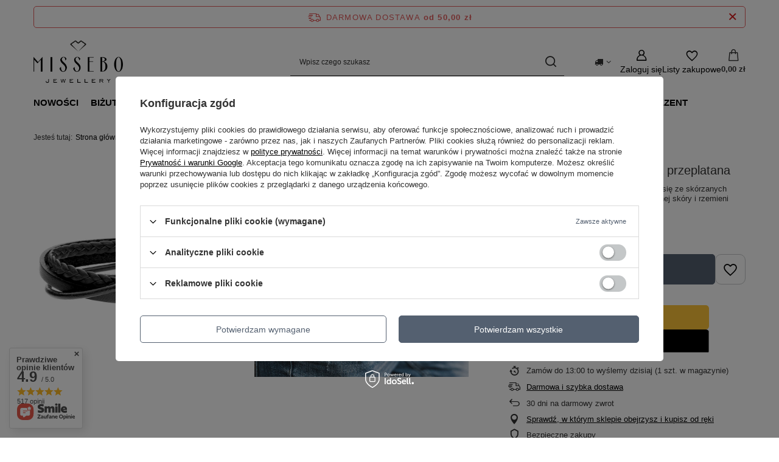

--- FILE ---
content_type: text/html; charset=utf-8
request_url: https://missebo.pl/product-pol-38022-Meska-skorzana-bransoletka-przeplatana.html
body_size: 32017
content:
<!DOCTYPE html>
<html lang="pl" class="--freeShipping --vat --gross " ><head><link rel="preload" as="image" fetchpriority="high" href="/hpeciai/ece070c559a239110cefa64fe1bc48d0/pol_pm_Meska-skorzana-bransoletka-przeplatana-38022_1.jpg"><meta name="viewport" content="initial-scale = 1.0, maximum-scale = 5.0, width=device-width, viewport-fit=cover"><meta http-equiv="Content-Type" content="text/html; charset=utf-8"><meta http-equiv="X-UA-Compatible" content="IE=edge"><title>Męska skórzana bransoletka przeplatana |  Missebo</title><meta name="keywords" content="Męska skórzana bransoletka przeplatana     Kruszec Stal szlachetna Materiał Skóra Materiał Rzemień Kolor Czarny Dla kogo Dla Niego  38022 038022 BA832B | BIŻUTERIA MĘSKA \ Bransoletki męskie DLA NIEGO \ Bransoletki męskie | Bizuteria sztuczna, bizuteria ślubna, colibra, torebki, david jones, kolczyki, bransoletki, bizuteria wieczorowa"><meta name="description" content="Męska skórzana bransoletka przeplatana  | Przeplatana męska bransoletka składająca się ze skórzanych pasków oraz rzemieni. Wykonana z naturalnej skóry i rzemieni oraz stali szlachetnej | BIŻUTERIA MĘSKA \ Bransoletki męskie DLA NIEGO \ Bransoletki męskie | Sklep z bizuterią i dodatkami"><link rel="icon" href="/gfx/pol/favicon.ico"><meta name="theme-color" content="#546070"><meta name="msapplication-navbutton-color" content="#546070"><meta name="apple-mobile-web-app-status-bar-style" content="#546070"><link rel="stylesheet" type="text/css" href="/gfx/pol/projector_style.css.gzip?r=1765603982"><style>
							#photos_slider[data-skeleton] .photos__link:before {
								padding-top: calc(min((900/900 * 100%), 900px));
							}
							@media (min-width: 979px) {.photos__slider[data-skeleton] .photos__figure:not(.--nav):first-child .photos__link {
								max-height: 900px;
							}}
						</style><script>var app_shop={urls:{prefix:'data="/gfx/'.replace('data="', '')+'pol/',graphql:'/graphql/v1/'},vars:{meta:{viewportContent:'initial-scale = 1.0, maximum-scale = 5.0, width=device-width, viewport-fit=cover'},priceType:'gross',priceTypeVat:true,productDeliveryTimeAndAvailabilityWithBasket:false,geoipCountryCode:'US',fairShopLogo: { enabled: false, image: '/gfx/standards/safe_light.svg'},currency:{id:'PLN',symbol:'zł',country:'pl',format:'###,##0.00',beforeValue:false,space:true,decimalSeparator:',',groupingSeparator:' '},language:{id:'pol',symbol:'pl',name:'Polski'},omnibus:{enabled:true,rebateCodeActivate:false,hidePercentageDiscounts:false,},},txt:{priceTypeText:' brutto',},fn:{},fnrun:{},files:[],graphql:{}};const getCookieByName=(name)=>{const value=`; ${document.cookie}`;const parts = value.split(`; ${name}=`);if(parts.length === 2) return parts.pop().split(';').shift();return false;};if(getCookieByName('freeeshipping_clicked')){document.documentElement.classList.remove('--freeShipping');}if(getCookieByName('rabateCode_clicked')){document.documentElement.classList.remove('--rabateCode');}function hideClosedBars(){const closedBarsArray=JSON.parse(localStorage.getItem('closedBars'))||[];if(closedBarsArray.length){const styleElement=document.createElement('style');styleElement.textContent=`${closedBarsArray.map((el)=>`#${el}`).join(',')}{display:none !important;}`;document.head.appendChild(styleElement);}}hideClosedBars();</script><meta name="robots" content="index,follow"><meta name="rating" content="general"><meta name="Author" content="www.missebo.pl na bazie IdoSell (www.idosell.com/shop).">
<!-- Begin LoginOptions html -->

<style>
#client_new_social .service_item[data-name="service_Apple"]:before, 
#cookie_login_social_more .service_item[data-name="service_Apple"]:before,
.oscop_contact .oscop_login__service[data-service="Apple"]:before {
    display: block;
    height: 2.6rem;
    content: url('/gfx/standards/apple.svg?r=1743165583');
}
.oscop_contact .oscop_login__service[data-service="Apple"]:before {
    height: auto;
    transform: scale(0.8);
}
#client_new_social .service_item[data-name="service_Apple"]:has(img.service_icon):before,
#cookie_login_social_more .service_item[data-name="service_Apple"]:has(img.service_icon):before,
.oscop_contact .oscop_login__service[data-service="Apple"]:has(img.service_icon):before {
    display: none;
}
</style>

<!-- End LoginOptions html -->

<!-- Open Graph -->
<meta property="og:type" content="website"><meta property="og:url" content="https://missebo.pl/product-pol-38022-Meska-skorzana-bransoletka-przeplatana.html
"><meta property="og:title" content="Męska skórzana bransoletka przeplatana"><meta property="og:description" content="Przeplatana męska bransoletka składająca się ze skórzanych pasków oraz rzemieni. Wykonana z naturalnej skóry i rzemieni oraz stali szlachetnej"><meta property="og:site_name" content="www.missebo.pl"><meta property="og:locale" content="pl_PL"><meta property="og:image" content="https://missebo.pl/hpeciai/ece070c559a239110cefa64fe1bc48d0/pol_pl_Meska-skorzana-bransoletka-przeplatana-38022_1.jpg"><meta property="og:image:width" content="900"><meta property="og:image:height" content="900"><link rel="manifest" href="https://missebo.pl/data/include/pwa/1/manifest.json?t=3"><meta name="apple-mobile-web-app-capable" content="yes"><meta name="apple-mobile-web-app-status-bar-style" content="black"><meta name="apple-mobile-web-app-title" content="missebo.pl"><link rel="apple-touch-icon" href="/data/include/pwa/1/icon-128.png"><link rel="apple-touch-startup-image" href="/data/include/pwa/1/logo-512.png" /><meta name="msapplication-TileImage" content="/data/include/pwa/1/icon-144.png"><meta name="msapplication-TileColor" content="#2F3BA2"><meta name="msapplication-starturl" content="/"><script type="application/javascript">var _adblock = true;</script><script async src="/data/include/advertising.js"></script><script type="application/javascript">var statusPWA = {
                online: {
                    txt: "Połączono z internetem",
                    bg: "#5fa341"
                },
                offline: {
                    txt: "Brak połączenia z internetem",
                    bg: "#eb5467"
                }
            }</script><script async type="application/javascript" src="/ajax/js/pwa_online_bar.js?v=1&r=6"></script><script >
window.dataLayer = window.dataLayer || [];
window.gtag = function gtag() {
dataLayer.push(arguments);
}
gtag('consent', 'default', {
'ad_storage': 'denied',
'analytics_storage': 'denied',
'ad_personalization': 'denied',
'ad_user_data': 'denied',
'wait_for_update': 500
});

gtag('set', 'ads_data_redaction', true);
</script><script id="iaiscript_1" data-requirements="W10=" data-ga4_sel="ga4script">
window.iaiscript_1 = `<${'script'}  class='google_consent_mode_update'>
gtag('consent', 'update', {
'ad_storage': 'denied',
'analytics_storage': 'denied',
'ad_personalization': 'denied',
'ad_user_data': 'denied'
});
</${'script'}>`;
</script>
<!-- End Open Graph -->

<link rel="canonical" href="https://missebo.pl/product-pol-38022-Meska-skorzana-bransoletka-przeplatana.html" />

                <!-- Global site tag (gtag.js) -->
                <script  async src="https://www.googletagmanager.com/gtag/js?id=AW-706119231"></script>
                <script >
                    window.dataLayer = window.dataLayer || [];
                    window.gtag = function gtag(){dataLayer.push(arguments);}
                    gtag('js', new Date());
                    
                    gtag('config', 'AW-706119231', {"allow_enhanced_conversions":true});
gtag('config', 'G-20TECWRHSK');

                </script>
                
<!-- Begin additional html or js -->


<!--4|1|3| modified: 2021-05-21 16:51:26-->
<meta name="facebook-domain-verification" content="xpufhhyoz02dy78y1js2u9oorkq91v" />

<!-- End additional html or js -->
                <script>
                if (window.ApplePaySession && window.ApplePaySession.canMakePayments()) {
                    var applePayAvailabilityExpires = new Date();
                    applePayAvailabilityExpires.setTime(applePayAvailabilityExpires.getTime() + 2592000000); //30 days
                    document.cookie = 'applePayAvailability=yes; expires=' + applePayAvailabilityExpires.toUTCString() + '; path=/;secure;'
                    var scriptAppleJs = document.createElement('script');
                    scriptAppleJs.src = "/ajax/js/apple.js?v=3";
                    if (document.readyState === "interactive" || document.readyState === "complete") {
                          document.body.append(scriptAppleJs);
                    } else {
                        document.addEventListener("DOMContentLoaded", () => {
                            document.body.append(scriptAppleJs);
                        });  
                    }
                } else {
                    document.cookie = 'applePayAvailability=no; path=/;secure;'
                }
                </script>
                                <script>
                var listenerFn = function(event) {
                    if (event.origin !== "https://payment.idosell.com")
                        return;
                    
                    var isString = (typeof event.data === 'string' || event.data instanceof String);
                    if (!isString) return;
                    try {
                        var eventData = JSON.parse(event.data);
                    } catch (e) {
                        return;
                    }
                    if (!eventData) { return; }                                            
                    if (eventData.isError) { return; }
                    if (eventData.action != 'isReadyToPay') {return; }
                    
                    if (eventData.result.result && eventData.result.paymentMethodPresent) {
                        var googlePayAvailabilityExpires = new Date();
                        googlePayAvailabilityExpires.setTime(googlePayAvailabilityExpires.getTime() + 2592000000); //30 days
                        document.cookie = 'googlePayAvailability=yes; expires=' + googlePayAvailabilityExpires.toUTCString() + '; path=/;secure;'
                    } else {
                        document.cookie = 'googlePayAvailability=no; path=/;secure;'
                    }                                            
                }     
                if (!window.isAdded)
                {                                        
                    if (window.oldListener != null) {
                         window.removeEventListener('message', window.oldListener);
                    }                        
                    window.addEventListener('message', listenerFn);
                    window.oldListener = listenerFn;                                      
                       
                    const iframe = document.createElement('iframe');
                    iframe.src = "https://payment.idosell.com/assets/html/checkGooglePayAvailability.html?origin=https%3A%2F%2Fmissebo.pl";
                    iframe.style.display = 'none';                                            

                    if (document.readyState === "interactive" || document.readyState === "complete") {
                          if (!window.isAdded) {
                              window.isAdded = true;
                              document.body.append(iframe);
                          }
                    } else {
                        document.addEventListener("DOMContentLoaded", () => {
                            if (!window.isAdded) {
                              window.isAdded = true;
                              document.body.append(iframe);
                          }
                        });  
                    }  
                }
                </script>
                <script>
            var paypalScriptLoaded = null;
            var paypalScript = null;
            
            async function attachPaypalJs() {
                return new Promise((resolve, reject) => {
                    if (!paypalScript) {
                        paypalScript = document.createElement('script');
                        paypalScript.async = true;
                        paypalScript.setAttribute('data-namespace', "paypal_sdk");
                        paypalScript.setAttribute('data-partner-attribution-id', "IAIspzoo_Cart_PPCP");
                        paypalScript.addEventListener("load", () => {
                        paypalScriptLoaded = true;
                            resolve({status: true});
                        });
                        paypalScript.addEventListener("error", () => {
                            paypalScriptLoaded = true;
                            reject({status: false});
                         });
                        paypalScript.src = "https://www.paypal.com/sdk/js?client-id=AbxR9vIwE1hWdKtGu0gOkvPK2YRoyC9ulUhezbCUWnrjF8bjfwV-lfP2Rze7Bo8jiHIaC0KuaL64tlkD&components=buttons,funding-eligibility&currency=PLN&merchant-id=K3HSXKW72DS2G&locale=pl_PL";
                        if (document.readyState === "interactive" || document.readyState === "complete") {
                            document.body.append(paypalScript);
                        } else {
                            document.addEventListener("DOMContentLoaded", () => {
                                document.body.append(paypalScript);
                            });  
                        }                                              
                    } else {
                        if (paypalScriptLoaded) {
                            resolve({status: true});
                        } else {
                            paypalScript.addEventListener("load", () => {
                                paypalScriptLoaded = true;
                                resolve({status: true});                            
                            });
                            paypalScript.addEventListener("error", () => {
                                paypalScriptLoaded = true;
                                reject({status: false});
                            });
                        }
                    }
                });
            }
            </script>
                <script>
                attachPaypalJs().then(() => {
                    let paypalEligiblePayments = [];
                    let payPalAvailabilityExpires = new Date();
                    payPalAvailabilityExpires.setTime(payPalAvailabilityExpires.getTime() + 86400000); //1 day
                    if (typeof(paypal_sdk) != "undefined") {
                        for (x in paypal_sdk.FUNDING) {
                            var buttonTmp = paypal_sdk.Buttons({
                                fundingSource: x.toLowerCase()
                            });
                            if (buttonTmp.isEligible()) {
                                paypalEligiblePayments.push(x);
                            }
                        }
                    }
                    if (paypalEligiblePayments.length > 0) {
                        document.cookie = 'payPalAvailability_PLN=' + paypalEligiblePayments.join(",") + '; expires=' + payPalAvailabilityExpires.toUTCString() + '; path=/; secure';
                        document.cookie = 'paypalMerchant=K3HSXKW72DS2G; expires=' + payPalAvailabilityExpires.toUTCString() + '; path=/; secure';
                    } else {
                        document.cookie = 'payPalAvailability_PLN=-1; expires=' + payPalAvailabilityExpires.toUTCString() + '; path=/; secure';
                    }
                });
                </script><script src="/data/gzipFile/expressCheckout.js.gz"></script></head><body><div id="container" class="projector_page container max-width-1200"><header class=" commercial_banner"><script class="ajaxLoad">app_shop.vars.vat_registered="true";app_shop.vars.currency_format="###,##0.00";app_shop.vars.currency_before_value=false;app_shop.vars.currency_space=true;app_shop.vars.symbol="zł";app_shop.vars.id="PLN";app_shop.vars.baseurl="http://missebo.pl/";app_shop.vars.sslurl="https://missebo.pl/";app_shop.vars.curr_url="%2Fproduct-pol-38022-Meska-skorzana-bransoletka-przeplatana.html";var currency_decimal_separator=',';var currency_grouping_separator=' ';app_shop.vars.blacklist_extension=["exe","com","swf","js","php"];app_shop.vars.blacklist_mime=["application/javascript","application/octet-stream","message/http","text/javascript","application/x-deb","application/x-javascript","application/x-shockwave-flash","application/x-msdownload"];app_shop.urls.contact="/contact-pol.html";</script><div id="viewType" style="display:none"></div><div id="menu_skip" class="menu_skip"><a href="#layout" class="btn --outline --medium menu_skip__link --layout">Przejdź do zawartości strony</a><a href="#menu_categories" class="btn --outline --medium menu_skip__link --menu">Przejdź do kategorii</a></div><div id="freeShipping" class="freeShipping"><span class="freeShipping__info">Darmowa dostawa</span><strong class="freeShipping__val">
				od 
				50,00 zł</strong><a href="" class="freeShipping__close" aria-label="Zamknij pasek informacyjny"></a></div><div id="logo" class="d-flex align-items-center"><a href="/" target="_self" aria-label="Logo sklepu"><img src="/data/gfx/mask/pol/logo_1_big.png" alt="MISSEBO JEWELLERY" width="440" height="300"></a></div><form action="https://missebo.pl/search.php" method="get" id="menu_search" class="menu_search"><a href="#showSearchForm" class="menu_search__mobile" aria-label="Szukaj"></a><div class="menu_search__block"><div class="menu_search__item --input"><input class="menu_search__input" type="text" name="text" autocomplete="off" placeholder="Wpisz czego szukasz" aria-label="Wpisz czego szukasz"><button class="menu_search__submit" type="submit" aria-label="Szukaj"></button></div><div class="menu_search__item --results search_result"></div></div></form><div id="menu_top" class="menu_top"><div id="menu_settings" class="align-items-center justify-content-center justify-content-lg-end"><div class="open_trigger hover__wrapper --hover_touch" tabindex="0" aria-label="Kliknij, aby zmienić kraj dostawy"><span class="d-none d-md-inline-block flag_txt"><i class="icon-truck"></i></span><i class="icon-angle-down d-none d-md-inline-block"></i><form class="hover__element --right" action="https://missebo.pl/settings.php" method="post"><ul><li><div class="form-group"><span for="menu_settings_country">Dostawa do</span><div class="select-after"><select class="form-control" name="country" id="menu_settings_country" aria-label="Dostawa do"><option value="1143020143">Niemcy</option><option selected value="1143020003">Polska</option><option value="1143020218">Wielka Brytania</option></select></div></div></li><li class="buttons"><button class="btn --solid --large" type="submit">
									Zastosuj zmiany
								</button></li></ul></form></div></div><div class="account_links"><a class="account_links__item" href="https://missebo.pl/login.php" aria-label="Zaloguj się"><span class="account_links__text --logged-out">Zaloguj się</span></a></div><div class="shopping_list_top hover__wrapper" data-empty="true"><a href="https://missebo.pl/pl/shoppinglist/" class="wishlist_link slt_link --empty" aria-label="Listy zakupowe"><span class="slt_link__text">Listy zakupowe</span></a><div class="slt_lists hover__element"><ul class="slt_lists__nav"><li class="slt_lists__nav_item" data-list_skeleton="true" data-list_id="true" data-shared="true"><a href="#" class="slt_lists__nav_link" data-list_href="true"><span class="slt_lists__nav_name" data-list_name="true"></span><span class="slt_lists__count" data-list_count="true">0</span></a></li><li class="slt_lists__nav_item --empty"><a class="slt_lists__nav_link --empty" href="https://missebo.pl/pl/shoppinglist/"><span class="slt_lists__nav_name" data-list_name="true">Lista zakupowa</span><span class="slt_lists__count" data-list_count="true">0</span></a></li></ul></div></div><div id="menu_basket" class="top_basket hover__wrapper --skeleton --mobile_hide"><a class="top_basket__sub" title="Przejdź do koszyka" href="/basketedit.php" aria-label="Wartość koszyka: 0,00 zł"><span class="badge badge-info"></span><strong class="top_basket__price">0,00 zł</strong></a><div class="top_basket__express_checkout_container"><express-checkout type="basket"></express-checkout></div><script>
        app_shop.vars.cache_html = true;
      </script><div class="top_basket__details hover__element --skeleton"><div class="top_basket__skeleton --name"></div><div class="top_basket__skeleton --product"></div><div class="top_basket__skeleton --product"></div><div class="top_basket__skeleton --product --last"></div><div class="top_basket__skeleton --sep"></div><div class="top_basket__skeleton --summary"></div></div></div><template id="top_basket_product"><div class="top_basket__product"><a class="top_basket__img" title=""><picture><source type="image/webp" srcset=""></source><img src="" alt=""></picture></a><a class="top_basket__link" title=""></a><div class="top_basket__prices"><span class="top_basket__price"></span><span class="top_basket__unit"></span><span class="top_basket__vat"></span></div></div></template><template id="top_basket_summary"><div class="top_basket__summary_shipping_free"><span class="top_basket__summary_label --freeshipping_limit">Do darmowej dostawy brakuje <span class="top_basket__summary_value"></span></span><span class="progress_bar"><span class="progress_bar__value"></span></span></div><div class="top_basket__summary_item --worth"><span class="top_basket__summary_label">Wartość zamówienia:</span><b class="top_basket__summary_value"></b></div><div class="top_basket__summary_item --shipping"><span class="top_basket__summary_label">Koszt przesyłki:</span><b class="top_basket__summary_value"></b></div><div class="top_basket__buttons"><a class="btn --solid --large" data-ec-class="btn --outline --large" title="Przejdź do koszyka" href="/basketedit.php">
        Przejdź do koszyka
      </a><div id="top_basket__express_checkout_placeholder"></div></div></template><template id="top_basket_details"><div class="top_basket__details hover__element"><div class="top_basket__details_sub"><div class="headline"><span class="headline__name">Twój koszyk (<span class="top_basket__count"></span>)</span></div><div class="top_basket__products"></div><div class="top_basket__summary"></div></div></div></template></div><nav id="menu_categories" class="wide" aria-label="Kategorie główne"><button type="button" class="navbar-toggler" aria-label="Menu"><i class="icon-reorder"></i></button><div class="navbar-collapse" id="menu_navbar"><ul class="navbar-nav mx-md-n2"><li class="nav-item"><span class="nav-link-wrapper"><a  href="http://missebo.pl/Nowosc-snewproducts-pol.html" target="_self" title="NOWOŚCI" class="nav-link --l1" >NOWOŚCI</a></span></li><li class="nav-item"><span class="nav-link-wrapper"><a  href="/bizuteria" target="_self" title="BIŻUTERIA" class="nav-link --l1" >BIŻUTERIA</a><button class="nav-link-expand" type="button" aria-label="BIŻUTERIA, Menu"></button></span><ul class="navbar-subnav"><li class="nav-header"><a href="#backLink" class="nav-header__backLink"><i class="icon-angle-left"></i></a><a  href="/bizuteria" target="_self" title="BIŻUTERIA" class="nav-link --l1" >BIŻUTERIA</a></li><li class="nav-item"><a  href="/pol_m_BIZUTERIA_KOLCZYKI-560.html" target="_self" title="KOLCZYKI" class="nav-link --l2" >KOLCZYKI</a><ul class="navbar-subsubnav"><li class="nav-header"><a href="#backLink" class="nav-header__backLink"><i class="icon-angle-left"></i></a><a  href="/pol_m_BIZUTERIA_KOLCZYKI-560.html" target="_self" title="KOLCZYKI" class="nav-link --l2" >KOLCZYKI</a></li><li class="nav-item"><a  href="/pol_m_BIZUTERIA_KOLCZYKI_Kolczyki-zlote-625.html" target="_self" title="Kolczyki złote" class="nav-link --l3" >Kolczyki złote</a></li><li class="nav-item"><a  href="/pol_m_BIZUTERIA_KOLCZYKI_Kolczyki-srebrne-624.html" target="_self" title="Kolczyki srebrne" class="nav-link --l3" >Kolczyki srebrne</a></li><li class="nav-item"><a  href="/pol_m_BIZUTERIA_KOLCZYKI_Kolczyki-pozlacane-626.html" target="_self" title="Kolczyki pozłacane" class="nav-link --l3" >Kolczyki pozłacane</a></li><li class="nav-item"><a  href="/pol_m_BIZUTERIA_KOLCZYKI_Kolczyki-sztyfty-566.html" target="_self" title="Kolczyki sztyfty" class="nav-link --l3" >Kolczyki sztyfty</a></li><li class="nav-item"><a  href="/pol_m_BIZUTERIA_KOLCZYKI_Kolczyki-wiszace-562.html" target="_self" title="Kolczyki wiszące" class="nav-link --l3" >Kolczyki wiszące</a></li><li class="nav-item"><a  href="/pol_m_BIZUTERIA_KOLCZYKI_Kolczyki-dlugie-565.html" target="_self" title="Kolczyki długie" class="nav-link --l3" >Kolczyki długie</a></li><li class="nav-item"><a  href="/pol_m_BIZUTERIA_KOLCZYKI_Kolczyki-kola-561.html" target="_self" title="Kolczyki koła" class="nav-link --l3" >Kolczyki koła</a></li><li class="nav-item"><a  href="/pol_m_BIZUTERIA_KOLCZYKI_Kolczyki-nausznice-563.html" target="_self" title="Kolczyki nausznice" class="nav-link --l3" >Kolczyki nausznice</a></li><li class="nav-item"><a  href="/pol_m_BIZUTERIA_KOLCZYKI_Kolczyki-slubne-564.html" target="_self" title="Kolczyki ślubne" class="nav-link --l3" >Kolczyki ślubne</a></li></ul></li><li class="nav-item"><a  href="/pol_m_BIZUTERIA_BRANSOLETKI-568.html" target="_self" title="BRANSOLETKI" class="nav-link --l2" >BRANSOLETKI</a><ul class="navbar-subsubnav more"><li class="nav-header"><a href="#backLink" class="nav-header__backLink"><i class="icon-angle-left"></i></a><a  href="/pol_m_BIZUTERIA_BRANSOLETKI-568.html" target="_self" title="BRANSOLETKI" class="nav-link --l2" >BRANSOLETKI</a></li><li class="nav-item"><a  href="/pol_m_BIZUTERIA_BRANSOLETKI_Bransoletki-zlote-635.html" target="_self" title="Bransoletki złote" class="nav-link --l3" >Bransoletki złote</a></li><li class="nav-item"><a  href="/pol_m_BIZUTERIA_BRANSOLETKI_Bransoletki-srebrne-633.html" target="_self" title="Bransoletki srebrne" class="nav-link --l3" >Bransoletki srebrne</a></li><li class="nav-item"><a  href="/pol_m_BIZUTERIA_BRANSOLETKI_Bransoletki-pozlacane-634.html" target="_self" title="Bransoletki pozłacane" class="nav-link --l3" >Bransoletki pozłacane</a></li><li class="nav-item"><a  href="/pol_m_BIZUTERIA_BRANSOLETKI_Bransoletki-stal-szlachetna-715.html" target="_self" title="Bransoletki stal szlachetna" class="nav-link --l3" >Bransoletki stal szlachetna</a></li><li class="nav-item"><a  href="/pol_m_BIZUTERIA_BRANSOLETKI_Bransoletki-celebrytki-572.html" target="_self" title="Bransoletki celebrytki" class="nav-link --l3" >Bransoletki celebrytki</a></li><li class="nav-item"><a  href="/pol_m_BIZUTERIA_BRANSOLETKI_Bransoletki-delikatne-569.html" target="_self" title="Bransoletki delikatne" class="nav-link --l3" >Bransoletki delikatne</a></li><li class="nav-item"><a  href="/pol_m_BIZUTERIA_BRANSOLETKI_Bransoletki-z-cyrkoniami-578.html" target="_self" title="Bransoletki z cyrkoniami" class="nav-link --l3" >Bransoletki z cyrkoniami</a></li><li class="nav-item"><a  href="/pol_m_BIZUTERIA_BRANSOLETKI_Bransoletki-lancuszki-577.html" target="_self" title="Bransoletki łańcuszki" class="nav-link --l3" >Bransoletki łańcuszki</a></li><li class="nav-item"><a  href="/pol_m_BIZUTERIA_BRANSOLETKI_Bransoletki-na-sznurku-570.html" target="_self" title="Bransoletki na sznurku" class="nav-link --l3" >Bransoletki na sznurku</a></li><li class="nav-item"><a  href="/pol_m_BIZUTERIA_BRANSOLETKI_Bransoletki-z-kamieniami-579.html" target="_self" title="Bransoletki z kamieniami" class="nav-link --l3" >Bransoletki z kamieniami</a></li><li class="nav-item"><a  href="/pol_m_BIZUTERIA_BRANSOLETKI_Bransoletki-slubne-576.html" target="_self" title="Bransoletki ślubne" class="nav-link --l3" >Bransoletki ślubne</a></li><li class="nav-item"><a  href="/pol_m_BIZUTERIA_BRANSOLETKI_Bransoletki-sztywne-581.html" target="_self" title="Bransoletki sztywne" class="nav-link --l3" >Bransoletki sztywne</a></li><li class="nav-item"><a  href="/pol_m_BIZUTERIA_BRANSOLETKI_Bransoletki-charms-574.html" target="_self" title="Bransoletki charms" class="nav-link --l3" >Bransoletki charms</a></li><li class="nav-item"><a  href="/pol_m_BIZUTERIA_BRANSOLETKI_Bransoletki-na-noge-571.html" target="_self" title="Bransoletki na nogę" class="nav-link --l3" >Bransoletki na nogę</a></li><li class="nav-item --extend"><a href="" class="nav-link --l3" txt_alt="- Zwiń">+ Rozwiń</a></li></ul></li><li class="nav-item"><a  href="/pol_m_BIZUTERIA_NASZYJNIKI-589.html" target="_self" title="NASZYJNIKI" class="nav-link --l2" >NASZYJNIKI</a><ul class="navbar-subsubnav more"><li class="nav-header"><a href="#backLink" class="nav-header__backLink"><i class="icon-angle-left"></i></a><a  href="/pol_m_BIZUTERIA_NASZYJNIKI-589.html" target="_self" title="NASZYJNIKI" class="nav-link --l2" >NASZYJNIKI</a></li><li class="nav-item"><a  href="/pol_m_BIZUTERIA_NASZYJNIKI_Naszyjniki-zlote-632.html" target="_self" title="Naszyjniki złote" class="nav-link --l3" >Naszyjniki złote</a></li><li class="nav-item"><a  href="/pol_m_BIZUTERIA_NASZYJNIKI_Naszyjniki-srebrne-630.html" target="_self" title="Naszyjniki srebrne" class="nav-link --l3" >Naszyjniki srebrne</a></li><li class="nav-item"><a  href="/pol_m_BIZUTERIA_NASZYJNIKI_Naszyjniki-pozlacane-631.html" target="_self" title="Naszyjniki pozłacane" class="nav-link --l3" >Naszyjniki pozłacane</a></li><li class="nav-item"><a  href="/pol_m_BIZUTERIA_NASZYJNIKI_Naszyjniki-stal-szlachetna-716.html" target="_self" title="Naszyjniki stal szlachetna" class="nav-link --l3" >Naszyjniki stal szlachetna</a></li><li class="nav-item"><a  href="/pol_m_BIZUTERIA_NASZYJNIKI_Naszyjniki-z-zawieszka-591.html" target="_self" title="Naszyjniki z zawieszką" class="nav-link --l3" >Naszyjniki z zawieszką</a></li><li class="nav-item"><a  href="/pol_m_BIZUTERIA_NASZYJNIKI_Naszyjniki-celebrytka-592.html" target="_self" title="Naszyjniki celebrytka" class="nav-link --l3" >Naszyjniki celebrytka</a></li><li class="nav-item"><a  href="/pol_m_BIZUTERIA_NASZYJNIKI_Naszyjniki-z-literkami-593.html" target="_self" title="Naszyjniki z literkami" class="nav-link --l3" >Naszyjniki z literkami</a></li><li class="nav-item"><a  href="/pol_m_BIZUTERIA_NASZYJNIKI_Naszyjniki-chocker-595.html" target="_self" title="Naszyjniki chocker" class="nav-link --l3" >Naszyjniki chocker</a></li><li class="nav-item"><a  href="/pol_m_BIZUTERIA_NASZYJNIKI_Naszyjniki-krawatki-596.html" target="_self" title="Naszyjniki krawatki" class="nav-link --l3" >Naszyjniki krawatki</a></li><li class="nav-item"><a  href="/pol_m_BIZUTERIA_NASZYJNIKI_Naszyjniki-z-kamieni-598.html" target="_self" title="Naszyjniki z kamieni" class="nav-link --l3" >Naszyjniki z kamieni</a></li><li class="nav-item"><a  href="/pol_m_BIZUTERIA_NASZYJNIKI_Naszyjniki-slubne-594.html" target="_self" title="Naszyjniki ślubne" class="nav-link --l3" >Naszyjniki ślubne</a></li><li class="nav-item"><a  href="/pol_m_BIZUTERIA_NASZYJNIKI_Kolie-590.html" target="_self" title="Kolie" class="nav-link --l3" >Kolie</a></li><li class="nav-item --extend"><a href="" class="nav-link --l3" txt_alt="- Zwiń">+ Rozwiń</a></li></ul></li><li class="nav-item"><a  href="/pol_m_BIZUTERIA_PIERSCIONKI-582.html" target="_self" title="PIERŚCIONKI" class="nav-link --l2" >PIERŚCIONKI</a><ul class="navbar-subsubnav"><li class="nav-header"><a href="#backLink" class="nav-header__backLink"><i class="icon-angle-left"></i></a><a  href="/pol_m_BIZUTERIA_PIERSCIONKI-582.html" target="_self" title="PIERŚCIONKI" class="nav-link --l2" >PIERŚCIONKI</a></li><li class="nav-item"><a  href="/pol_m_BIZUTERIA_PIERSCIONKI_Pierscionki-zlote-629.html" target="_self" title="Pierścionki złote" class="nav-link --l3" >Pierścionki złote</a></li><li class="nav-item"><a  href="/pol_m_BIZUTERIA_PIERSCIONKI_Pierscionki-srebrne-627.html" target="_self" title="Pierścionki srebrne" class="nav-link --l3" >Pierścionki srebrne</a></li><li class="nav-item"><a  href="/pol_m_BIZUTERIA_PIERSCIONKI_Pierscionki-pozlacane-628.html" target="_self" title="Pierścionki pozłacane" class="nav-link --l3" >Pierścionki pozłacane</a></li><li class="nav-item"><a  href="/pol_m_BIZUTERIA_PIERSCIONKI_Pierscionki-zareczynowe-583.html" target="_self" title="Pierścionki zaręczynowe" class="nav-link --l3" >Pierścionki zaręczynowe</a></li><li class="nav-item"><a  href="/pol_m_BIZUTERIA_PIERSCIONKI_Pierscionki-azurowe-584.html" target="_self" title="Pierścionki ażurowe" class="nav-link --l3" >Pierścionki ażurowe</a></li><li class="nav-item"><a  href="/pol_m_BIZUTERIA_PIERSCIONKI_Pierscionki-regulowane-585.html" target="_self" title="Pierścionki regulowane" class="nav-link --l3" >Pierścionki regulowane</a></li><li class="nav-item"><a  href="/pol_m_BIZUTERIA_PIERSCIONKI_Sygnety-646.html" target="_self" title="Sygnety" class="nav-link --l3" >Sygnety</a></li></ul></li><li class="nav-item"><a  href="/pol_m_BIZUTERIA_ZAWIESZKI-599.html" target="_self" title="ZAWIESZKI" class="nav-link --l2" >ZAWIESZKI</a><ul class="navbar-subsubnav"><li class="nav-header"><a href="#backLink" class="nav-header__backLink"><i class="icon-angle-left"></i></a><a  href="/pol_m_BIZUTERIA_ZAWIESZKI-599.html" target="_self" title="ZAWIESZKI" class="nav-link --l2" >ZAWIESZKI</a></li><li class="nav-item"><a  href="/pol_m_BIZUTERIA_ZAWIESZKI_Zawieszki-zlote-638.html" target="_self" title="Zawieszki złote" class="nav-link --l3" >Zawieszki złote</a></li><li class="nav-item"><a  href="/pol_m_BIZUTERIA_ZAWIESZKI_Zawieszki-srebrne-636.html" target="_self" title="Zawieszki srebrne" class="nav-link --l3" >Zawieszki srebrne</a></li><li class="nav-item"><a  href="/pol_m_BIZUTERIA_ZAWIESZKI_Zawieszki-pozlacane-637.html" target="_self" title="Zawieszki pozłacane" class="nav-link --l3" >Zawieszki pozłacane</a></li><li class="nav-item"><a  href="/pol_m_BIZUTERIA_ZAWIESZKI_Zawieszki-na-lancuszek-600.html" target="_self" title="Zawieszki na łańcuszek" class="nav-link --l3" >Zawieszki na łańcuszek</a></li><li class="nav-item"><a  href="/pol_m_BIZUTERIA_ZAWIESZKI_Medaliki-602.html" target="_self" title="Medaliki" class="nav-link --l3" >Medaliki</a></li><li class="nav-item"><a  href="/pol_m_BIZUTERIA_ZAWIESZKI_Zawieszki-krzyzyki-603.html" target="_self" title="Zawieszki krzyżyki" class="nav-link --l3" >Zawieszki krzyżyki</a></li><li class="nav-item"><a  href="/pol_m_BIZUTERIA_ZAWIESZKI_Zawieszki-do-bransoletek-604.html" target="_self" title="Zawieszki do bransoletek" class="nav-link --l3" >Zawieszki do bransoletek</a></li></ul></li><li class="nav-item"><a  href="/pol_m_BIZUTERIA_LANCUSZKI-607.html" target="_self" title="ŁAŃCUSZKI" class="nav-link --l2" >ŁAŃCUSZKI</a><ul class="navbar-subsubnav more"><li class="nav-header"><a href="#backLink" class="nav-header__backLink"><i class="icon-angle-left"></i></a><a  href="/pol_m_BIZUTERIA_LANCUSZKI-607.html" target="_self" title="ŁAŃCUSZKI" class="nav-link --l2" >ŁAŃCUSZKI</a></li><li class="nav-item"><a  href="/pol_m_BIZUTERIA_LANCUSZKI_Lancuszki-zlote-641.html" target="_self" title="Łańcuszki złote" class="nav-link --l3" >Łańcuszki złote</a></li><li class="nav-item"><a  href="/pol_m_BIZUTERIA_LANCUSZKI_Lancuszki-srebrne-639.html" target="_self" title="Łańcuszki srebrne" class="nav-link --l3" >Łańcuszki srebrne</a></li><li class="nav-item"><a  href="/pol_m_BIZUTERIA_LANCUSZKI_Lancuszki-pozlacane-640.html" target="_self" title="Łańcuszki pozłacane" class="nav-link --l3" >Łańcuszki pozłacane</a></li><li class="nav-item"><a  href="/pol_m_BIZUTERIA_LANCUSZKI_Lancuszek-pancerka-608.html" target="_self" title="Łańcuszek pancerka" class="nav-link --l3" >Łańcuszek pancerka</a></li><li class="nav-item"><a  href="/pol_m_BIZUTERIA_LANCUSZKI_Lancuszek-figaro-609.html" target="_self" title="Łańcuszek figaro" class="nav-link --l3" >Łańcuszek figaro</a></li><li class="nav-item"><a  href="/pol_m_BIZUTERIA_LANCUSZKI_Lancuszek-ankier-610.html" target="_self" title="Łańcuszek ankier" class="nav-link --l3" >Łańcuszek ankier</a></li><li class="nav-item"><a  href="/pol_m_BIZUTERIA_LANCUSZKI_Lancuszek-kostka-611.html" target="_self" title="Łańcuszek kostka" class="nav-link --l3" >Łańcuszek kostka</a></li><li class="nav-item"><a  href="/pol_m_BIZUTERIA_LANCUSZKI_Lancuszek-rombo-762.html" target="_self" title="Łańcuszek rombo" class="nav-link --l3" >Łańcuszek rombo</a></li><li class="nav-item"><a  href="/pol_m_BIZUTERIA_LANCUSZKI_Lancuszek-zmijka-612.html" target="_self" title="Łańcuszek żmijka" class="nav-link --l3" >Łańcuszek żmijka</a></li><li class="nav-item"><a  href="/pol_m_BIZUTERIA_LANCUSZKI_Lancuszek-korda-613.html" target="_self" title="Łańcuszek korda" class="nav-link --l3" >Łańcuszek korda</a></li><li class="nav-item"><a  href="/pol_m_BIZUTERIA_LANCUSZKI_Lancuszek-singapur-614.html" target="_self" title="Łańcuszek singapur" class="nav-link --l3" >Łańcuszek singapur</a></li><li class="nav-item"><a  href="/pol_m_BIZUTERIA_LANCUSZKI_Lancuszek-gucci-615.html" target="_self" title="Łańcuszek gucci" class="nav-link --l3" >Łańcuszek gucci</a></li><li class="nav-item"><a  href="/pol_m_BIZUTERIA_LANCUSZKI_Lancuszek-rolo-616.html" target="_self" title="Łańcuszek rolo" class="nav-link --l3" >Łańcuszek rolo</a></li><li class="nav-item"><a  href="/pol_m_BIZUTERIA_LANCUSZKI_Lancuszek-linka-617.html" target="_self" title="Łańcuszek linka" class="nav-link --l3" >Łańcuszek linka</a></li><li class="nav-item"><a  href="/pol_m_BIZUTERIA_LANCUSZKI_Lancuszek-lisi-ogon-618.html" target="_self" title="Łańcuszek lisi ogon" class="nav-link --l3" >Łańcuszek lisi ogon</a></li><li class="nav-item"><a  href="/pol_m_BIZUTERIA_LANCUSZKI_Lancuszek-kulki-619.html" target="_self" title="Łańcuszek kulki" class="nav-link --l3" >Łańcuszek kulki</a></li><li class="nav-item"><a  href="/pol_m_BIZUTERIA_LANCUSZKI_Lancuszek-Monalisa-621.html" target="_self" title="Łańcuszek Monalisa" class="nav-link --l3" >Łańcuszek Monalisa</a></li><li class="nav-item --extend"><a href="" class="nav-link --l3" txt_alt="- Zwiń">+ Rozwiń</a></li></ul></li><li class="nav-item"><a  href="/pol_m_BIZUTERIA_KOMPLETY-645.html" target="_self" title="KOMPLETY" class="nav-link --l2" >KOMPLETY</a><ul class="navbar-subsubnav"><li class="nav-header"><a href="#backLink" class="nav-header__backLink"><i class="icon-angle-left"></i></a><a  href="/pol_m_BIZUTERIA_KOMPLETY-645.html" target="_self" title="KOMPLETY" class="nav-link --l2" >KOMPLETY</a></li><li class="nav-item"><a  href="/pol_m_BIZUTERIA_KOMPLETY_Komplety-zlote-720.html" target="_self" title="Komplety złote" class="nav-link --l3" >Komplety złote</a></li><li class="nav-item"><a  href="/pol_m_BIZUTERIA_KOMPLETY_Komplety-srebrne-721.html" target="_self" title="Komplety srebrne" class="nav-link --l3" >Komplety srebrne</a></li><li class="nav-item"><a  href="/pol_m_BIZUTERIA_KOMPLETY_Komplety-pozlacane-722.html" target="_self" title="Komplety pozłacane" class="nav-link --l3" >Komplety pozłacane</a></li><li class="nav-item --all"><a class="nav-link --l3" href="/pol_m_BIZUTERIA_KOMPLETY-645.html">+ Pokaż wszystkie</a></li></ul></li><li class="nav-item empty"><a  href="/pol_m_BIZUTERIA_BROSZKI-622.html" target="_self" title="BROSZKI" class="nav-link --l2" >BROSZKI</a></li><li class="nav-item empty"><a  href="/pol_m_BIZUTERIA_BRELOKI-623.html" target="_self" title="BRELOKI" class="nav-link --l2" >BRELOKI</a></li></ul></li><li class="nav-item"><span class="nav-link-wrapper"><a  href="/kolekcje" target="_self" title="KOLEKCJE" class="nav-link --l1" >KOLEKCJE</a><button class="nav-link-expand" type="button" aria-label="KOLEKCJE, Menu"></button></span><ul class="navbar-subnav"><li class="nav-header"><a href="#backLink" class="nav-header__backLink"><i class="icon-angle-left"></i></a><a  href="/kolekcje" target="_self" title="KOLEKCJE" class="nav-link --l1" >KOLEKCJE</a></li><li class="nav-item"><a  href="/bizuteria-nomination-italy.html" target="_self" title="NOMINATION" class="nav-link --l2" >NOMINATION</a><ul class="navbar-subsubnav more"><li class="nav-header"><a href="#backLink" class="nav-header__backLink"><i class="icon-angle-left"></i></a><a  href="/bizuteria-nomination-italy.html" target="_self" title="NOMINATION" class="nav-link --l2" >NOMINATION</a></li><li class="nav-item"><a  href="/pol_m_KOLEKCJE_NOMINATION_Nomination-Composable-667.html" target="_self" title="Nomination Composable" class="nav-link --l3" >Nomination Composable</a></li><li class="nav-item"><a  href="/pol_m_KOLEKCJE_NOMINATION_Nomination-Petit-Sparkle-759.html" target="_self" title="Nomination Petit Sparkle" class="nav-link --l3" >Nomination Petit Sparkle</a></li><li class="nav-item"><a  href="/pol_m_KOLEKCJE_NOMINATION_Nomination-Ecclettica-760.html" target="_self" title="Nomination Ecclettica" class="nav-link --l3" >Nomination Ecclettica</a></li><li class="nav-item"><a  href="/pol_m_KOLEKCJE_NOMINATION_Nomination-Milleluci-671.html" target="_self" title="Nomination Milleluci" class="nav-link --l3" >Nomination Milleluci</a></li><li class="nav-item"><a  href="/pol_m_KOLEKCJE_NOMINATION_Nomination-Armonica-713.html" target="_self" title="Nomination Armonica" class="nav-link --l3" >Nomination Armonica</a></li><li class="nav-item"><a  href="/nomination-royal-dream" target="_self" title="Nomination Royal Dream" class="nav-link --l3" >Nomination Royal Dream</a></li><li class="nav-item"><a  href="/kolekcje/nomination-my-radiance" target="_self" title="Nomination Myradiance" class="nav-link --l3" >Nomination Myradiance</a></li><li class="nav-item"><a  href="/bizuteria-nomination-extension-life" target="_self" title="Nomination Extension Life " class="nav-link --l3" >Nomination Extension Life </a></li><li class="nav-item"><a  href="/bizuteria-nomination-instinctstyle" target="_self" title="Nomination Instinctstyle" class="nav-link --l3" >Nomination Instinctstyle</a></li><li class="nav-item"><a  href="/nomination-city-bransoletki-meskie" target="_self" title="Nomination City" class="nav-link --l3" >Nomination City</a></li><li class="nav-item"><a  href="/bizuteria-meska-nomination-strong.html" target="_self" title="Nomination Strong" class="nav-link --l3" >Nomination Strong</a></li><li class="nav-item"><a  href="/nomination-trendsetter" target="_self" title="Nomination Trendsetter" class="nav-link --l3" >Nomination Trendsetter</a></li><li class="nav-item --extend"><a href="" class="nav-link --l3" txt_alt="- Zwiń">+ Rozwiń</a></li></ul></li><li class="nav-item"><a  href="/pol_m_KOLEKCJE_COEUR-DE-LION-426.html" target="_self" title="COEUR DE LION" class="nav-link --l2" >COEUR DE LION</a><ul class="navbar-subsubnav"><li class="nav-header"><a href="#backLink" class="nav-header__backLink"><i class="icon-angle-left"></i></a><a  href="/pol_m_KOLEKCJE_COEUR-DE-LION-426.html" target="_self" title="COEUR DE LION" class="nav-link --l2" >COEUR DE LION</a></li><li class="nav-item"><a  href="/pol_m_KOLEKCJE_COEUR-DE-LION_Geo-Cube-723.html" target="_self" title="Geo Cube" class="nav-link --l3" >Geo Cube</a></li><li class="nav-item"><a  href="/pol_m_KOLEKCJE_COEUR-DE-LION_Naszyjniki-727.html" target="_self" title="Naszyjniki" class="nav-link --l3" >Naszyjniki</a></li><li class="nav-item"><a  href="/pol_m_KOLEKCJE_COEUR-DE-LION_Bransoletki-728.html" target="_self" title="Bransoletki" class="nav-link --l3" >Bransoletki</a></li><li class="nav-item"><a  href="/pol_m_KOLEKCJE_COEUR-DE-LION_Kolczyki-729.html" target="_self" title="Kolczyki" class="nav-link --l3" >Kolczyki</a></li><li class="nav-item"><a  href="/pol_m_KOLEKCJE_COEUR-DE-LION_pierscionki-730.html" target="_self" title="pierścionki" class="nav-link --l3" >pierścionki</a></li><li class="nav-item"><a  href="/pol_m_KOLEKCJE_COEUR-DE-LION_zawieszki-731.html" target="_self" title="zawieszki" class="nav-link --l3" >zawieszki</a></li></ul></li><li class="nav-item"><a  href="/pol_m_KOLEKCJE_QUDO-738.html" target="_self" title="QUDO" class="nav-link --l2" >QUDO</a><ul class="navbar-subsubnav"><li class="nav-header"><a href="#backLink" class="nav-header__backLink"><i class="icon-angle-left"></i></a><a  href="/pol_m_KOLEKCJE_QUDO-738.html" target="_self" title="QUDO" class="nav-link --l2" >QUDO</a></li><li class="nav-item"><a  href="/pol_m_KOLEKCJE_QUDO_PIERSCIONKI-742.html" target="_self" title="PIERŚCIONKI" class="nav-link --l3" >PIERŚCIONKI</a></li><li class="nav-item"><a  href="/pol_m_KOLEKCJE_QUDO_WKRECANE-TOPY-743.html" target="_self" title="WKRĘCANE TOPY" class="nav-link --l3" >WKRĘCANE TOPY</a></li><li class="nav-item"><a  href="/pol_m_KOLEKCJE_QUDO_KOLCZYKI-744.html" target="_self" title="KOLCZYKI" class="nav-link --l3" >KOLCZYKI</a></li><li class="nav-item"><a  href="/pol_m_KOLEKCJE_QUDO_LANCUSZKI-745.html" target="_self" title="ŁAŃCUSZKI" class="nav-link --l3" >ŁAŃCUSZKI</a></li><li class="nav-item"><a  href="/pol_m_KOLEKCJE_QUDO_BRANSOLETKI-746.html" target="_self" title="BRANSOLETKI" class="nav-link --l3" >BRANSOLETKI</a></li><li class="nav-item"><a  href="/pol_m_KOLEKCJE_QUDO_ZAWIESZKI-747.html" target="_self" title="ZAWIESZKI" class="nav-link --l3" >ZAWIESZKI</a></li></ul></li><li class="nav-item"><a  href="/pol_m_KOLEKCJE_MELANO-411.html" target="_self" title="MELANO" class="nav-link --l2" >MELANO</a><ul class="navbar-subsubnav"><li class="nav-header"><a href="#backLink" class="nav-header__backLink"><i class="icon-angle-left"></i></a><a  href="/pol_m_KOLEKCJE_MELANO-411.html" target="_self" title="MELANO" class="nav-link --l2" >MELANO</a></li><li class="nav-item"><a  href="/pol_m_KOLEKCJE_MELANO_PIERSCIONKI-BAZY-415.html" target="_self" title="PIERŚCIONKI BAZY" class="nav-link --l3" >PIERŚCIONKI BAZY</a></li><li class="nav-item"><a  href="/pol_m_KOLEKCJE_MELANO_ELEMENTY-WYMIENNE-416.html" target="_self" title="ELEMENTY WYMIENNE" class="nav-link --l3" >ELEMENTY WYMIENNE</a></li><li class="nav-item"><a  href="/pol_m_KOLEKCJE_MELANO_PIERSCIONKI-FRIENDS-414.html" target="_self" title="PIERŚCIONKI FRIENDS" class="nav-link --l3" >PIERŚCIONKI FRIENDS</a></li></ul></li></ul></li><li class="nav-item"><span class="nav-link-wrapper"><a  href="/pol_m_DIAMENTY-717.html" target="_self" title="DIAMENTY" class="nav-link --l1" >DIAMENTY</a><button class="nav-link-expand" type="button" aria-label="DIAMENTY, Menu"></button></span><ul class="navbar-subnav"><li class="nav-header"><a href="#backLink" class="nav-header__backLink"><i class="icon-angle-left"></i></a><a  href="/pol_m_DIAMENTY-717.html" target="_self" title="DIAMENTY" class="nav-link --l1" >DIAMENTY</a></li><li class="nav-item empty"><a  href="/pol_m_DIAMENTY_Pierscionki-749.html" target="_self" title="Pierścionki" class="nav-link --l2" >Pierścionki</a></li><li class="nav-item empty"><a  href="/pol_m_DIAMENTY_Kolczyki-750.html" target="_self" title="Kolczyki" class="nav-link --l2" >Kolczyki</a></li><li class="nav-item empty"><a  href="/pol_m_DIAMENTY_Zawieszki-751.html" target="_self" title="Zawieszki" class="nav-link --l2" >Zawieszki</a></li><li class="nav-item empty"><a  href="/pol_m_DIAMENTY_Naszyjniki-758.html" target="_self" title="Naszyjniki" class="nav-link --l2" >Naszyjniki</a></li></ul></li><li class="nav-item"><span class="nav-link-wrapper"><a  href="/pol_m_PERLY-663.html" target="_self" title="PERŁY" class="nav-link --l1" >PERŁY</a><button class="nav-link-expand" type="button" aria-label="PERŁY, Menu"></button></span><ul class="navbar-subnav"><li class="nav-header"><a href="#backLink" class="nav-header__backLink"><i class="icon-angle-left"></i></a><a  href="/pol_m_PERLY-663.html" target="_self" title="PERŁY" class="nav-link --l1" >PERŁY</a></li><li class="nav-item empty"><a  href="/pol_m_PERLY_Kolczyki-755.html" target="_self" title="Kolczyki" class="nav-link --l2" >Kolczyki</a></li><li class="nav-item empty"><a  href="/pol_m_PERLY_Bransoletki-756.html" target="_self" title="Bransoletki" class="nav-link --l2" >Bransoletki</a></li><li class="nav-item empty"><a  href="/pol_m_PERLY_Naszyjnki-757.html" target="_self" title="Naszyjnki" class="nav-link --l2" >Naszyjnki</a></li></ul></li><li class="nav-item"><span class="nav-link-wrapper"><a  href="/pol_m_BIZUTERIA-SLUBNA-662.html" target="_self" title="BIŻUTERIA ŚLUBNA" class="nav-link --l1" >BIŻUTERIA ŚLUBNA</a><button class="nav-link-expand" type="button" aria-label="BIŻUTERIA ŚLUBNA, Menu"></button></span><ul class="navbar-subnav"><li class="nav-header"><a href="#backLink" class="nav-header__backLink"><i class="icon-angle-left"></i></a><a  href="/pol_m_BIZUTERIA-SLUBNA-662.html" target="_self" title="BIŻUTERIA ŚLUBNA" class="nav-link --l1" >BIŻUTERIA ŚLUBNA</a></li><li class="nav-item empty"><a  href="/pol_m_BIZUTERIA-SLUBNA_Kolczyki-752.html" target="_self" title="Kolczyki" class="nav-link --l2" >Kolczyki</a></li><li class="nav-item empty"><a  href="/pol_m_BIZUTERIA-SLUBNA_Bransoletki-753.html" target="_self" title="Bransoletki" class="nav-link --l2" >Bransoletki</a></li><li class="nav-item empty"><a  href="/pol_m_BIZUTERIA-SLUBNA_Naszyjniki-754.html" target="_self" title="Naszyjniki" class="nav-link --l2" >Naszyjniki</a></li></ul></li><li class="nav-item"><span class="nav-link-wrapper"><a  href="/pol_m_ZEGARKI-655.html" target="_self" title="ZEGARKI" class="nav-link --l1" >ZEGARKI</a><button class="nav-link-expand" type="button" aria-label="ZEGARKI, Menu"></button></span><ul class="navbar-subnav"><li class="nav-header"><a href="#backLink" class="nav-header__backLink"><i class="icon-angle-left"></i></a><a  href="/pol_m_ZEGARKI-655.html" target="_self" title="ZEGARKI" class="nav-link --l1" >ZEGARKI</a></li><li class="nav-item empty"><a  href="/pol_m_ZEGARKI_Zegarki-Tommy-Hilfiger-766.html" target="_self" title="Zegarki Tommy Hilfiger" class="nav-link --l2" >Zegarki Tommy Hilfiger</a></li><li class="nav-item empty"><a  href="/pol_m_ZEGARKI_Zegarki-Lorus-764.html" target="_self" title="Zegarki Lorus" class="nav-link --l2" >Zegarki Lorus</a></li><li class="nav-item empty"><a  href="/pol_m_ZEGARKI_Zegarki-Karl-Lagerfeld-765.html" target="_self" title="Zegarki Karl Lagerfeld" class="nav-link --l2" >Zegarki Karl Lagerfeld</a></li><li class="nav-item empty"><a  href="/pol_m_ZEGARKI_Zegarki-U-S-Polo-Assn-767.html" target="_self" title="Zegarki U.S. Polo Assn." class="nav-link --l2" >Zegarki U.S. Polo Assn.</a></li><li class="nav-item empty"><a  href="/pol_m_ZEGARKI_Zegarki-Guess-763.html" target="_self" title="Zegarki Guess" class="nav-link --l2" >Zegarki Guess</a></li><li class="nav-item empty"><a  href="/pol_m_ZEGARKI_Zegarki-Coeur-de-Lion-770.html" target="_self" title="Zegarki Coeur de Lion" class="nav-link --l2" >Zegarki Coeur de Lion</a></li><li class="nav-item empty"><a  href="/pol_m_ZEGARKI_Zegarki-Nomination-768.html" target="_self" title="Zegarki Nomination" class="nav-link --l2" >Zegarki Nomination</a></li></ul></li><li class="nav-item"><span class="nav-link-wrapper"><a  href="/bizuteria-dla-niego" target="_self" title="DLA NIEGO" class="nav-link --l1" >DLA NIEGO</a><button class="nav-link-expand" type="button" aria-label="DLA NIEGO, Menu"></button></span><ul class="navbar-subnav"><li class="nav-header"><a href="#backLink" class="nav-header__backLink"><i class="icon-angle-left"></i></a><a  href="/bizuteria-dla-niego" target="_self" title="DLA NIEGO" class="nav-link --l1" >DLA NIEGO</a></li><li class="nav-item empty"><a  href="/pol_m_DLA-NIEGO_Bransoletki-meskie-648.html" target="_self" title="Bransoletki męskie" class="nav-link --l2" >Bransoletki męskie</a></li><li class="nav-item empty"><a  href="/pol_m_DLA-NIEGO_Naszyjniki-meskie-653.html" target="_self" title="Naszyjniki męskie" class="nav-link --l2" >Naszyjniki męskie</a></li><li class="nav-item empty"><a  href="/pol_m_DLA-NIEGO_Lancuszki-meskie-649.html" target="_self" title="Łańcuszki męskie" class="nav-link --l2" >Łańcuszki męskie</a></li><li class="nav-item empty"><a  href="/pol_m_DLA-NIEGO_Spinki-do-mankietow-651.html" target="_self" title="Spinki do mankietów" class="nav-link --l2" >Spinki do mankietów</a></li><li class="nav-item empty"><a  href="/pol_m_DLA-NIEGO_Zegarki-674.html" target="_self" title="Zegarki" class="nav-link --l2" >Zegarki</a></li><li class="nav-item empty"><a  href="/pol_m_DLA-NIEGO_Sygnety-650.html" target="_self" title="Sygnety" class="nav-link --l2" >Sygnety</a></li><li class="nav-item empty"><a  href="/pol_m_DLA-NIEGO_Breloki-654.html" target="_self" title="Breloki" class="nav-link --l2" >Breloki</a></li></ul></li><li class="nav-item"><span class="nav-link-wrapper"><a  href="/pol_m_DLA-DZIEWCZYNKI-668.html" target="_self" title="DLA DZIEWCZYNKI" class="nav-link --l1" >DLA DZIEWCZYNKI</a><button class="nav-link-expand" type="button" aria-label="DLA DZIEWCZYNKI, Menu"></button></span><ul class="navbar-subnav"><li class="nav-header"><a href="#backLink" class="nav-header__backLink"><i class="icon-angle-left"></i></a><a  href="/pol_m_DLA-DZIEWCZYNKI-668.html" target="_self" title="DLA DZIEWCZYNKI" class="nav-link --l1" >DLA DZIEWCZYNKI</a></li><li class="nav-item empty"><a  href="/pol_m_DLA-DZIEWCZYNKI_Kolczyki-669.html" target="_self" title="Kolczyki" class="nav-link --l2" >Kolczyki</a></li><li class="nav-item empty"><a  href="/pol_m_DLA-DZIEWCZYNKI_Bransoletki-670.html" target="_self" title="Bransoletki" class="nav-link --l2" >Bransoletki</a></li></ul></li><li class="nav-item"><span class="nav-link-wrapper"><a  href="/pol_m_NA-PREZENT-680.html" target="_self" title="NA PREZENT" class="nav-link --l1" >NA PREZENT</a><button class="nav-link-expand" type="button" aria-label="NA PREZENT, Menu"></button></span><ul class="navbar-subnav"><li class="nav-header"><a href="#backLink" class="nav-header__backLink"><i class="icon-angle-left"></i></a><a  href="/pol_m_NA-PREZENT-680.html" target="_self" title="NA PREZENT" class="nav-link --l1" >NA PREZENT</a></li><li class="nav-item"><a  href="/pol_m_NA-PREZENT_OKAZJA-681.html" target="_self" title="OKAZJA" class="nav-link --l2" >OKAZJA</a><ul class="navbar-subsubnav"><li class="nav-header"><a href="#backLink" class="nav-header__backLink"><i class="icon-angle-left"></i></a><a  href="/pol_m_NA-PREZENT_OKAZJA-681.html" target="_self" title="OKAZJA" class="nav-link --l2" >OKAZJA</a></li><li class="nav-item"><a  href="/pol_m_NA-PREZENT_OKAZJA_URODZINY-IMIENINY-684.html" target="_self" title="URODZINY / IMIENINY" class="nav-link --l3" >URODZINY / IMIENINY</a></li><li class="nav-item"><a  href="/pol_m_NA-PREZENT_OKAZJA_KOMUNIA-SWIETA-688.html" target="_self" title="KOMUNIA ŚWIĘTA" class="nav-link --l3" >KOMUNIA ŚWIĘTA</a></li><li class="nav-item"><a  href="/pol_m_NA-PREZENT_OKAZJA_CHRZEST-690.html" target="_self" title="CHRZEST" class="nav-link --l3" >CHRZEST</a></li><li class="nav-item"><a  href="/pol_m_NA-PREZENT_OKAZJA_DZIEN-MAMY-686.html" target="_self" title="DZIEŃ MAMY" class="nav-link --l3" >DZIEŃ MAMY</a></li></ul></li><li class="nav-item"><a  href="/pol_m_NA-PREZENT_DLA-KOGO-682.html" target="_self" title="DLA KOGO" class="nav-link --l2" >DLA KOGO</a><ul class="navbar-subsubnav"><li class="nav-header"><a href="#backLink" class="nav-header__backLink"><i class="icon-angle-left"></i></a><a  href="/pol_m_NA-PREZENT_DLA-KOGO-682.html" target="_self" title="DLA KOGO" class="nav-link --l2" >DLA KOGO</a></li><li class="nav-item"><a  href="/pol_m_NA-PREZENT_DLA-KOGO_DLA-UKOCHANEJ-698.html" target="_self" title="DLA UKOCHANEJ" class="nav-link --l3" >DLA UKOCHANEJ</a></li><li class="nav-item"><a  href="/pol_m_NA-PREZENT_DLA-KOGO_DLA-MEZCZYZNY-703.html" target="_self" title="DLA MĘŻCZYZNY" class="nav-link --l3" >DLA MĘŻCZYZNY</a></li><li class="nav-item"><a  href="/pol_m_NA-PREZENT_DLA-KOGO_DLA-MAMY-699.html" target="_self" title="DLA MAMY" class="nav-link --l3" >DLA MAMY</a></li></ul></li><li class="nav-item"><a  href="/pol_m_NA-PREZENT_INSPIRACJE-683.html" target="_self" title="INSPIRACJE" class="nav-link --l2" >INSPIRACJE</a><ul class="navbar-subsubnav"><li class="nav-header"><a href="#backLink" class="nav-header__backLink"><i class="icon-angle-left"></i></a><a  href="/pol_m_NA-PREZENT_INSPIRACJE-683.html" target="_self" title="INSPIRACJE" class="nav-link --l2" >INSPIRACJE</a></li><li class="nav-item"><a  href="/pol_m_NA-PREZENT_INSPIRACJE_BIZUTERIA-Z-GRAWEROWANIEM-705.html" target="_self" title="BIŻUTERIA Z GRAWEROWANIEM" class="nav-link --l3" >BIŻUTERIA Z GRAWEROWANIEM</a></li><li class="nav-item"><a  href="/pol_m_NA-PREZENT_INSPIRACJE_BIZUTERIA-Z-LITERKAMI-706.html" target="_self" title="BIŻUTERIA Z LITERKAMI" class="nav-link --l3" >BIŻUTERIA Z LITERKAMI</a></li><li class="nav-item"><a  href="/pol_m_NA-PREZENT_INSPIRACJE_KAMIENIE-URODZINOWE-707.html" target="_self" title="KAMIENIE URODZINOWE" class="nav-link --l3" >KAMIENIE URODZINOWE</a></li><li class="nav-item"><a  href="/pol_m_NA-PREZENT_INSPIRACJE_ZNAKI-ZODIAKU-708.html" target="_self" title="ZNAKI ZODIAKU" class="nav-link --l3" >ZNAKI ZODIAKU</a></li><li class="nav-item"><a  href="/pol_m_NA-PREZENT_INSPIRACJE_BESTSELLERY-709.html" target="_self" title="BESTSELLERY" class="nav-link --l3" >BESTSELLERY</a></li></ul></li></ul></li></ul></div></nav><div id="breadcrumbs" class="breadcrumbs"><div class="back_button"><button id="back_button"></button></div><nav class="list_wrapper" aria-label="Nawigacja okruszkowa"><ol><li><span>Jesteś tutaj:  </span></li><li class="bc-main"><span><a href="/">Strona główna</a></span></li><li class="category bc-item-1 bc-active" aria-current="page"><span class="category">Bransoletki męskie</span></li><li class="bc-active bc-product-name" aria-current="page"><span>Męska skórzana bransoletka przeplatana</span></li></ol></nav></div></header><div id="layout" class="row clearfix"><aside class="col-3"><section class="shopping_list_menu"><div class="shopping_list_menu__block --lists slm_lists" data-empty="true"><a href="#showShoppingLists" class="slm_lists__label">Listy zakupowe</a><ul class="slm_lists__nav"><li class="slm_lists__nav_item" data-list_skeleton="true" data-list_id="true" data-shared="true"><a href="#" class="slm_lists__nav_link" data-list_href="true"><span class="slm_lists__nav_name" data-list_name="true"></span><span class="slm_lists__count" data-list_count="true">0</span></a></li><li class="slm_lists__nav_header"><a href="#hidehoppingLists" class="slm_lists__label"><span class="sr-only">Wróć</span>Listy zakupowe</a></li><li class="slm_lists__nav_item --empty"><a class="slm_lists__nav_link --empty" href="https://missebo.pl/pl/shoppinglist/"><span class="slm_lists__nav_name" data-list_name="true">Lista zakupowa</span><span class="sr-only">ilość produktów: </span><span class="slm_lists__count" data-list_count="true">0</span></a></li></ul><a href="#manage" class="slm_lists__manage d-none align-items-center d-md-flex">Zarządzaj listami</a></div><div class="shopping_list_menu__block --bought slm_bought"><a class="slm_bought__link d-flex" href="https://missebo.pl/products-bought.php">
				Lista dotychczas zamówionych produktów
			</a></div><div class="shopping_list_menu__block --info slm_info"><strong class="slm_info__label d-block mb-3">Jak działa lista zakupowa?</strong><ul class="slm_info__list"><li class="slm_info__list_item d-flex mb-3">
					Po zalogowaniu możesz umieścić i przechowywać na liście zakupowej dowolną liczbę produktów nieskończenie długo.
				</li><li class="slm_info__list_item d-flex mb-3">
					Dodanie produktu do listy zakupowej nie oznacza automatycznie jego rezerwacji.
				</li><li class="slm_info__list_item d-flex mb-3">
					Dla niezalogowanych klientów lista zakupowa przechowywana jest do momentu wygaśnięcia sesji (około 24h).
				</li></ul></div></section><div id="mobileCategories" class="mobileCategories"><div class="mobileCategories__item --menu"><button type="button" class="mobileCategories__link --active" data-ids="#menu_search,.shopping_list_menu,#menu_search,#menu_navbar,#menu_navbar3, #menu_blog">
                            Menu
                        </button></div><div class="mobileCategories__item --account"><button type="button" class="mobileCategories__link" data-ids="#menu_contact,#login_menu_block">
                            Konto
                        </button></div><div class="mobileCategories__item --settings"><button type="button" class="mobileCategories__link" data-ids="#menu_settings">
                                Ustawienia
                            </button></div></div><div class="setMobileGrid" data-item="#menu_navbar"></div><div class="setMobileGrid" data-item="#menu_navbar3" data-ismenu1="true"></div><div class="setMobileGrid" data-item="#menu_blog"></div><div class="login_menu_block d-lg-none" id="login_menu_block"><a class="sign_in_link" href="/login.php" title=""><i class="icon-user"></i><span>Zaloguj się</span></a><a class="registration_link" href="https://missebo.pl/client-new.php?register"><i class="icon-lock"></i><span>Zarejestruj się</span></a><a class="order_status_link" href="/order-open.php" title=""><i class="icon-globe"></i><span>Sprawdź status zamówienia</span></a></div><div class="setMobileGrid" data-item="#menu_contact"></div><div class="setMobileGrid" data-item="#menu_settings"></div></aside><main id="content" class="col-12"><div id="menu_compare_product" class="compare mb-2 pt-sm-3 pb-sm-3 mb-sm-3" style="display: none;"><div class="compare__label d-none d-sm-block">Dodane do porównania</div><div class="compare__sub" tabindex="-1"></div><div class="compare__buttons"><a class="compare__button btn --solid --secondary" href="https://missebo.pl/product-compare.php" title="Porównaj wszystkie produkty" target="_blank"><span>Porównaj produkty </span><span class="d-sm-none">(0)</span></a><a class="compare__button --remove btn d-none d-sm-block" href="https://missebo.pl/settings.php?comparers=remove&amp;product=###" title="Usuń wszystkie produkty">
					Usuń produkty
				</a></div><script>var cache_html = true;</script></div><section id="projector_photos" class="photos" data-thumbnails="true" data-thumbnails-count="3" data-thumbnails-horizontal="false" data-thumbnails-arrows="false" data-thumbnails-slider="false" data-thumbnails-enable="false" data-slider-fade-effect="false" data-slider-enable="true" data-slider-freemode="false" data-slider-centered="false"><div id="photos_nav" class="photos__nav" style="--thumbnails-count: 3;" data-more-slides="-1"><div class="swiper-button-prev"><i class="icon-angle-left"></i></div><div id="photos_nav_list" thumbsSlider="" class="photos__nav_wrapper swiper swiperThumbs"><div class="swiper-wrapper"><figure class="photos__figure --nav swiper-slide " data-slide-index="0"><img class="photos__photo --nav" width="80" height="80" src="/hpeciai/17a32f2fe008cd0984f2dca41fec7ace/pol_ps_Meska-skorzana-bransoletka-przeplatana-38022_1.jpg" loading="lazy" alt="Męska skórzana bransoletka przeplatana"></figure><figure class="photos__figure --nav swiper-slide " data-slide-index="1"><img class="photos__photo --nav" width="80" height="80" src="/hpeciai/a4c32471b1d251291d454d05ce12f4e0/pol_ps_Meska-skorzana-bransoletka-przeplatana-38022_2.jpg" loading="lazy" alt="Męska skórzana bransoletka przeplatana"></figure></div></div><div class="swiper-button-next"><i class="icon-angle-right"></i></div></div><div id="photos_slider" class="photos__slider swiper" data-skeleton="true" data-photos-count="2"><div class="galleryNavigation --prev"><div class="swiper-button-prev --rounded"><i class="icon-angle-left"></i></div></div><div class="photos___slider_wrapper swiper-wrapper"><figure class="photos__figure swiper-slide " data-slide-index="0" tabindex="0"><img class="photos__photo" width="900" height="900" src="/hpeciai/ece070c559a239110cefa64fe1bc48d0/pol_pm_Meska-skorzana-bransoletka-przeplatana-38022_1.jpg" data-img_high_res="/hpeciai/ece070c559a239110cefa64fe1bc48d0/pol_pl_Meska-skorzana-bransoletka-przeplatana-38022_1.jpg" alt="Męska skórzana bransoletka przeplatana"></figure><figure class="photos__figure swiper-slide slide-lazy" data-slide-index="1"><img class="photos__photo" width="600" height="600" src="/hpeciai/121a9794d5ceed36fb39f4c481bc621a/pol_pm_Meska-skorzana-bransoletka-przeplatana-38022_2.jpg" data-img_high_res="/hpeciai/121a9794d5ceed36fb39f4c481bc621a/pol_pl_Meska-skorzana-bransoletka-przeplatana-38022_2.jpg" alt="Męska skórzana bransoletka przeplatana" loading="lazy"><div class="swiper-lazy-preloader"></div></figure></div><div class="galleryPagination"><div class="swiper-pagination"></div></div><div class="galleryNavigation"><div class="swiper-button-next --rounded"><i class="icon-angle-right"></i></div></div></div></section><template id="GalleryModalTemplate"><div class="gallery_modal__wrapper" id="galleryModal"><div class="gallery_modal__header"><div class="gallery_modal__counter"></div><div class="gallery_modal__name">Męska skórzana bransoletka przeplatana</div></div><div class="gallery_modal__sliders photos --gallery-modal"></div><div class="galleryNavigation"><div class="swiper-button-prev --rounded"><i class="icon-angle-left"></i></div><div class="swiper-button-next --rounded"><i class="icon-angle-right"></i></div></div></div></template><section id="projector_productname" class="product_name"><div class="product_name__block --name mb-2"><h1 class="product_name__name m-0">Męska skórzana bransoletka przeplatana</h1></div><div class="product_name__block --description mb-3"><ul><li>Przeplatana męska bransoletka składająca się ze skórzanych pasków oraz rzemieni. Wykonana z naturalnej skóry i rzemieni oraz stali szlachetnej</li></ul></div></section><script class="ajaxLoad">
	cena_raty = 149.00;
	client_login = 'false';
	
	client_points = '0';
	points_used = '';
	shop_currency = 'zł';
	trust_level = '0';

	window.product_config = {
		// Czy produkt jest kolekcją
		isCollection: false,
		isBundleOrConfigurator: false,
		// Czy produkt zawiera rabat ilościowy
		hasMultiPackRebate: false,
		// Flaga czy produkt ma ustawione ceny per rozmiar
		hasPricesPerSize: false,
		// Flaga czy włączone są subskrypcje
		hasSubscriptionsEnabled: false,
		// Typ subskrypcji
		subscriptionType: false,
	};

	window.product_data = [{
		// ID produktu
		id: 38022,
		// Typ produktu
		type: "product_item",
		selected: true,
		// Wybrany rozmiar
		selected_size_list: ["uniw"],
	
		// Punkty - produkt
		for_points: false,
	
		// Ilośc punktów
		points: false,
		// Ilość otrzymanych punktów za zakup
		pointsReceive: 149,
		// Jednostki
		unit: {
			name: "szt.",
			plural: "szt.",
			singular: "szt.",
			precision: "0",
			sellBy: 1,
		},
		// Waluta
		currency: "zł",
		// Domyślne ceny produktu
		base_price: {
			maxprice: "149.00",
			maxprice_formatted: "149,00 zł",
			maxprice_net: "121.14",
			maxprice_net_formatted: "121,14 zł",
			minprice: "149.00",
			minprice_formatted: "149,00 zł",
			minprice_net: "121.14",
			minprice_net_formatted: "121,14 zł",
			size_max_maxprice_net: "0.00",
			size_min_maxprice_net: "0.00",
			size_max_maxprice_net_formatted: "0,00 zł",
			size_min_maxprice_net_formatted: "0,00 zł",
			size_max_maxprice: "0.00",
			size_min_maxprice: "0.00",
			size_max_maxprice_formatted: "0,00 zł",
			size_min_maxprice_formatted: "0,00 zł",
			price_unit_sellby: "149.00",
			value: "149.00",
			price_formatted: "149,00 zł",
			price_net: "121.14",
			price_net_formatted: "121,14 zł",
			points_recive: "149",
			vat: "23",
			worth: "149.00",
			worth_net: "121.14",
			worth_formatted: "149,00 zł",
			worth_net_formatted: "121,14 zł",
			basket_enable: "y",
			special_offer: "false",
			rebate_code_active: "n",
			priceformula_error: "false",
			
		},
		// Zakresy ilości produktu
		order_quantity_range: {
			subscription_min_quantity: false,
			
		},
		// Rozmiary
		sizes: [
			{
				name: "uniwersalny",
				id: "uniw",
				product_id: 38022,
				amount: 1,
				amount_mo: 0,
				amount_mw: 1,
				amount_mp: 0,
				selected: false,
				// Punkty - rozmiar
				for_points: false,
				phone_price: false,
				
				availability: {
					visible: false,
					description: "Towar dostępny w magazynie",
					description_tel: "",
					status: "enable",
					icon: "/data/lang/pol/available_graph/graph_1_1.png",
					icon_tel: "",
					delivery_days_undefined: false,
				},
				
				price: {
					price: {
						gross: {
								value: 149.00,

								formatted: "149,00 zł"
							}
					},
					omnibusPrice: {
						gross: false
					},
					omnibusPriceDetails: {
						youSavePercent: null,

						omnibusPriceIsHigherThanSellingPrice:false,

						newPriceEffectiveUntil: {
							formatted: ''
						},
					},
					min: {
						gross: false
					},
					max: {
						gross: false
					},
					youSavePercent: null,
					beforeRebate: {
						gross: false
					},
					beforeRebateDetails: {
						youSavePercent: null
					},
					advancePrice: {
						gross: null
					},
					suggested: {
						gross: false
					},
					advance: {
						gross: false
					},
					depositPrice: {
						gross: false
					},
					totalDepositPrice: {
						gross: false
					},
					rebateNumber:false
				},
				shippingTime: {
					shippingTime: {
						time: {
							days: 0,
							hours: 0,
							minutes: 0,
						},
						weekDay: 5,
						weekAmount: 0,
						today: true,
					},
					time: "2026-01-16 19:39",
					unknownTime: false,
					todayShipmentDeadline: "13:00:00",
				}},
			
		],
		
		subscription: {
			rangeEnabled: false,
			min: {
				price: {
					gross: {
						value: "149.00",
					},
					net: {
						value: ""
					},
				},
				save: "",
				before: "149.00"
			},
			max: false,
		},
	}];
</script><form id="projector_form" class="projector_details is-validated " action="https://missebo.pl/basketchange.php" method="post" data-product_id="38022" data-type="product_item" data-bundle_configurator="false" data-price-type="gross" data-product-display-type="single-with-variants"><button form="projector_form" style="display:none;" type="submit"></button><input form="projector_form" id="projector_product_hidden" type="hidden" name="product" value="38022"><input form="projector_form" id="projector_size_hidden" type="hidden" name="size" autocomplete="off" value="uniw"><input form="projector_form" id="projector_mode_hidden" type="hidden" name="mode" value="1"><div class="projector_details__wrapper --oneclick"><div id="projector_sizes_section" class="projector_sizes" data-onesize="true"><span class="projector_sizes__label">Rozmiar</span><div class="projector_sizes__sub"><a class="projector_sizes__item" data-product-id="38022" data-size-type="onesize" href="/product-pol-38022-Meska-skorzana-bransoletka-przeplatana.html"><span class="projector_sizes__name" aria-label="Rozmiar produktu: uniwersalny">uniwersalny</span></a></div></div><div id="projector_prices_section" class="projector_prices "><div class="projector_prices__price_wrapper"><h2 class="projector_prices__price" id="projector_price_value" data-price="149.00"><span>149,00 zł</span></h2><div class="projector_prices__info"><span class="projector_prices__vat"><span class="price_vat"> brutto</span></span><span class="projector_prices__unit_sep">
							/
					</span><span class="projector_prices__unit_sellby" id="projector_price_unit_sellby">1</span><span class="projector_prices__unit" id="projector_price_unit">szt.</span></div></div><div class="projector_prices__lowest_price omnibus_price"><span class="omnibus_price__text">Najniższa cena z 30 dni przed obniżką: </span><del id="projector_omnibus_price_value" class="omnibus_price__value" data-price=""></del><span class="projector_prices__unit_sep">
				/
		</span><span class="projector_prices__unit_sellby" style="display:none">1</span><span class="projector_prices__unit">szt.</span><span class="projector_prices__percent" id="projector_omnibus_percent"></span></div><div class="projector_prices__maxprice_wrapper --active" id="projector_price_maxprice_wrapper"><span class="projector_prices__maxprice_label">Cena regularna: </span><del id="projector_price_maxprice" class="projector_prices__maxprice" data-price=""></del><span class="projector_prices__unit_sep">
				/
		</span><span class="projector_prices__unit_sellby" style="display:none">1</span><span class="projector_prices__unit">szt.</span><span class="projector_prices__percent" id="projector_maxprice_percent"></span></div><div class="projector_prices__srp_wrapper" id="projector_price_srp_wrapper"><span class="projector_prices__srp_label">Cena katalogowa:</span><span class="projector_prices__srp" id="projector_price_srp" data-price=""></span></div><div class="projector_prices__points" id="projector_points_wrapper"><div class="projector_prices__points_wrapper" id="projector_price_points_wrapper"><span id="projector_button_points_basket" class="projector_prices__points_buy" title="Zaloguj się, aby kupić ten produkt za punkty"><span class="projector_prices__points_price_text">Możesz kupić za </span><span class="projector_prices__points_price" id="projector_price_points" data-price=""><span class="projector_currency"> pkt.</span></span></span></div></div></div><div id="projector_buttons_section" class="projector_buy" data-buttons-variant="button-with-favorite"><div class="projector_buy__number_wrapper"><div class="projector_buy__number_inputs"><select class="projector_buy__number f-select"><option value="1" selected>1</option><option value="2">2</option><option value="3">3</option><option value="4">4</option><option value="5">5</option><option data-more="true">
								więcej
							</option></select><div class="projector_buy__more"><input form="projector_form" class="projector_buy__more_input" type="number" name="number" id="projector_number" data-sellby="1" step="1" aria-label="Ilość produktów" data-prev="1" value="1"></div></div><div class="projector_buy__number_amounts d-none"><span class="number_description">z </span><span class="number_amount"></span><span class="number_unit"></span></div></div><button form="projector_form" class="projector_buy__button btn --solid --large" id="projector_button_basket" type="submit">
				Dodaj do koszyka
			</button><a class="projector_buy__shopping_list" href="#addToShoppingList" title="Kliknij, aby dodać produkt do listy zakupowej"></a></div><div id="projector_tell_availability_section" class="projector_tell_availability_section projector_tell_availability" data-buttons-variant="button-with-favorite"><div class="projector_tell_availability__block --link"><a class="projector_tell_availability__link btn --solid --large tell_availability_link_handler" href="#tellAvailability">Powiadom o dostępności<i class="icon-bell"></i></a></div><a class="projector_buy__shopping_list" href="#addToShoppingList" title="Kliknij, aby dodać produkt do listy zakupowej"></a></div><script>
  app_shop.vars.privatePolicyUrl = "/pol-privacy-and-cookie-notice.html";
</script><div id="projector_oneclick_section" class="projector_oneclick_section"><express-checkout></express-checkout><div class="projector_oneclick__wrapper" data-normal="true"><div class="projector_oneclick__label">
  				Możesz kupić także poprzez:
  			</div><div class="projector_details__oneclick projector_oneclick" data-lang="pol" data-hide="false"><div class="projector_oneclick__items"><div data-id="paypal" class="projector_oneclick__item --paypal" title="Kliknij i kup bez potrzeby rejestracji z PayPal" id="oneclick_paypal" data-normal-purchase="true"></div><div data-id="googlePay" class="projector_oneclick__item --googlePay" title="Kliknij i kup bez potrzeby rejestracji z Google Pay" id="oneclick_googlePay" data-normal-purchase="true"></div></div></div></div></div><div id="projector_additional_section" class="projector_info"><div class="projector_info__item --status projector_status --status-hide" id="projector_status"><span id="projector_status_gfx_wrapper" class="projector_status__gfx_wrapper projector_info__icon"><img id="projector_status_gfx" class="projector_status__gfx" loading="lazy" src="/data/lang/pol/available_graph/graph_1_1.png" alt="Towar dostępny w magazynie"></span><div id="projector_shipping_unknown" class="projector_status__unknown --hide"><span class="projector_status__unknown_text"><a href="/contact-pol.html" target="_blank">Skontaktuj się z obsługą sklepu</a>, aby oszacować czas przygotowania tego produktu do wysyłki.
				</span></div><div id="projector_status_wrapper" class="projector_status__wrapper"><div class="projector_status__description" id="projector_status_description">Towar dostępny w magazynie</div><div id="projector_shipping_info" class="projector_status__info --hide"><strong class="projector_status__info_label --hide" id="projector_delivery_label">Wysyłka </strong><strong class="projector_status__info_days --hide" id="projector_delivery_days"></strong><span class="projector_status__info_amount --hide" id="projector_amount" data-status-pattern=" (%d w magazynie)"></span></div></div></div><div class="projector_info__item --shipping projector_shipping --active" id="projector_shipping_dialog"><span class="projector_shipping__icon projector_info__icon"></span><a class="projector_shipping__info projector_info__link" href="#shipping_info"><span class="projector_shipping__text">Darmowa i szybka dostawa</span></a></div><div class="projector_info__item --returns projector_returns" id="projector_returns"><span class="projector_returns__icon projector_info__icon"></span><span class="projector_returns__info projector_info__link"><span class="projector_returns__days">30</span> dni na darmowy zwrot</span></div><div class="projector_info__item --stocks projector_stocks" id="projector_stocks"><span class="projector_stocks__icon projector_info__icon"></span><a class="projector_stocks__info projector_info__link --link" href="/product-stocks.php?product=38022">
						Sprawdź, w którym sklepie obejrzysz i kupisz od ręki
					</a><div id="product_stocks" class="product_stocks"><div class="product_stocks__block --product pb-3"><div class="product_stocks__product d-flex align-items-center"><img class="product_stocks__icon mr-4" src="hpeciai/e704b996d9ab43e100895a94dce3ce58/pol_il_Meska-skorzana-bransoletka-przeplatana-38022.jpg" alt="Męska skórzana bransoletka przeplatana" loading="lazy"><div class="product_stocks__details"><strong class="product_stocks__name d-block pr-2">Męska skórzana bransoletka przeplatana</strong><div class="product_stocks__sizes row mx-n1"><a href="#uniw" class="product_stocks__size select_button col mx-1 mt-2 flex-grow-0 flex-shrink-0" data-type="uniw">uniwersalny</a></div></div></div></div><div class="product_stocks__block --stocks --skeleton"></div></div></div><div class="projector_info__item --safe projector_safe" id="projector_safe"><span class="projector_safe__icon projector_info__icon"></span><span class="projector_safe__info projector_info__link">Bezpieczne zakupy</span></div><div class="projector_info__item --paypo projector_paypo" id="projector_paypo"><span class="projector_paypo__icon projector_info__icon"></span><span class="projector_paypo__info projector_info__link"><a class="projector_paypo__link" href="#showPaypo">Odroczone płatności</a>. Kup teraz, zapłać później, jeżeli nie zwrócisz</span><div class="paypo_info"><h6 class="headline"><span class="headline__name">Kup teraz, zapłać później - 4 kroki</span></h6><div class="paypo_info__block"><div class="paypo_info__item --first"><span class="paypo_info__text">Przy wyborze formy płatności, wybierz PayPo.</span><span class="paypo_info__img"><img src="/panel/gfx/payforms/paypo.png" alt="PayPo - kup teraz, zapłać za 30 dni" loading="lazy"></span></div><div class="paypo_info__item --second"><span class="paypo_info__text">PayPo opłaci twój rachunek w sklepie.<br>Na stronie PayPo sprawdź swoje dane i podaj pesel.</span></div><div class="paypo_info__item --third"><span class="paypo_info__text">Po otrzymaniu zakupów decydujesz co ci pasuje, a co nie. Możesz zwrócić część albo całość zamówienia - wtedy zmniejszy się też kwota do zapłaty PayPo.</span></div><div class="paypo_info__item --fourth"><span class="paypo_info__text">W ciągu 30 dni od zakupu płacisz PayPo za swoje zakupy <strong>bez żadnych dodatkowych kosztów</strong>. Jeśli chcesz, rozkładasz swoją płatność na raty.</span></div></div></div></div><div class="projector_info__item --points projector_points_recive --active" id="projector_points_recive"><span class="projector_points_recive__icon projector_info__icon"></span><span class="projector_points_recive__info projector_info__link"><span class="projector_points_recive__text">Po zakupie otrzymasz </span><span class="projector_points_recive__value" id="projector_points_recive_points">149 pkt.</span></span></div></div></div><div class="banner_smile"><div class="banner_smile__block --main"><img class="banner_smile__logo" src="/gfx/standards/smile_logo.svg?r=1765603911" loading="lazy" width="72" height="17" alt="Kupujesz i dostawę masz gratis!"><div class="banner_smile__pickup" data-has-more-images="false"><span class="banner_smile__pickup_text">Darmowa dostawa do
							 paczkomatu lub punktu odbioru</span><div class="banner_smile__pickup_list"><img class="banner_smile__pickup_logo" src="/panel/gfx/mainInPostLogo.svg" alt="Paczkomaty InPost Smile" loading="lazy" width="50" height="30"><img class="banner_smile__pickup_logo" src="/panel/gfx/deliveries/paczkaOrlen.svg" alt="ORLEN Paczka Smile" loading="lazy" width="50" height="25"></div></div></div><div class="banner_smile__block --desc"><span class="banner_smile__desc_before">Smile - dostawy ze sklepów internetowych przy zamówieniu od </span><span class="banner_smile__price">50,00 zł</span><span class="banner_smile__desc_after"> są za darmo </span><a class="banner_smile__link --inline" href="#more">Więcej informacji.</a></div></div></form><script class="ajaxLoad">
	app_shop.vars.contact_link = "/contact-pol.html";
</script><section class="projector_tabs"><div class="projector_tabs__tabs"></div></section><section id="projector_longdescription" class="section longdescription cm" data-dictionary="true"><div class="_ae_desc">    <style>
    :root {
    --long-description-width: 50%;
    --long-description-padding-section: 10px;
    }

    @media (max-width: 756px) {
        :root {
        --long-description-width: 100%;
        --long-description-padding-section: 0;
        }
    }
    ._ae_desc p {
        margin:16px 0;
    }
    ._ae_desc table {
        border-collapse: collapse;
        border-spacing: 0;
    }
    ._ae_desc td,._ae_desc table {
        padding: 4px;
    }
    </style><div style="margin-bottom: 20px;"><div><p><span><a href="https://missebo.pl/pol_m_DLA-NIEGO_Bransoletki-meskie-648.html"><strong>Męska bransoleta</strong></a> rzemienna z elementami ze stali to biżuteria o wyraźnym charakterze, które znacząco wzbogaci i uwydatni Twój wygląd. Kombinacja rzemieniowego paska z elementami wykonanymi z eleganckiej stali szlachetnej tworzy świeży i nowoczesny wzór, nadając bransoletce wyrafinowany styl. Skórzany pasek dodaje jej męskiego charakteru i surowości, co jeszcze bardziej podkreśla jej unikalny design. Co istotne, możesz regulować długość bransoletki, co umożliwia dopasowanie do różnych rozmiarów nadgarstków.</span></p><p><span>To idealny wybór dla mężczyzn, którzy traktują modę poważnie i chcą wyrazić swoją osobowość poprzez dodatki.<span> </span><strong>Bransoletka doskonale pasuje zarówno do codziennych, swobodnych stylizacji, jak i bardziej formalnych, eleganckich zestawów.</strong></span></p><p><span>Męska bransoletka rzemienna z elementami ze stali to modny i wyrazisty element, który nada Twojemu wyglądowi niepowtarzalny charakter, jednocześnie podkreślając Twój indywidualny styl.</span></p><p><span>Długość: 22 cm. Szerokość skórzanych pasków 0,5 cm. Szerokość plecionej skóry 0,5 cm. Średnica rzemienia 0,3 cm. Szerokość zapięcia: 10 mm.</span></p></div></div></div></section><section id="projector_dictionary" class="section dictionary"><div class="dictionary__group --first --no-group"><div class="dictionary__param mb-4" data-code="true"><div class="dictionary__name mr-3"><span class="dictionary__name_txt">Symbol</span></div><div class="dictionary__values"><div class="dictionary__value"><span class="dictionary__value_txt">38022</span></div></div></div><div class="dictionary__param mb-4" data-producer_code="true"><div class="dictionary__name mr-3"><span class="dictionary__name_txt">Kod producenta</span></div><div class="dictionary__values"><div class="dictionary__value"><span class="dictionary__value_txt"><span class="dictionary__producer_code --value">BA832B</span></span></div></div></div><div class="dictionary__param mb-4"><div class="dictionary__name mr-3"><span class="dictionary__name_txt">Kruszec</span></div><div class="dictionary__values"><div class="dictionary__value"><span class="dictionary__value_txt">Stal szlachetna</span></div></div></div><div class="dictionary__param mb-4"><div class="dictionary__name mr-3"><span class="dictionary__name_txt">Materiał</span></div><div class="dictionary__values"><div class="dictionary__value"><span class="dictionary__value_txt">Skóra</span></div><div class="dictionary__value"><span class="dictionary__value_txt">Rzemień</span></div></div></div><div class="dictionary__param mb-4"><div class="dictionary__name mr-3"><span class="dictionary__name_txt">Kolor</span></div><div class="dictionary__values"><div class="dictionary__value"><span class="dictionary__value_txt">Czarny</span></div></div></div><div class="dictionary__param mb-4"><div class="dictionary__name mr-3"><span class="dictionary__name_txt">Dla kogo</span></div><div class="dictionary__values"><div class="dictionary__value"><span class="dictionary__value_txt">Dla Niego</span></div></div></div></div></section><section id="products_associated_zone1" class="hotspot__wrapper" data-pageType="projector" data-zone="1" data-products="38022"><div class="hotspot skeleton"><span class="headline"></span><div class="products__wrapper"><div class="products"><div class="product"><span class="product__icon d-flex justify-content-center align-items-center"></span><span class="product__name"></span><div class="product__prices"></div></div><div class="product"><span class="product__icon d-flex justify-content-center align-items-center"></span><span class="product__name"></span><div class="product__prices"></div></div><div class="product"><span class="product__icon d-flex justify-content-center align-items-center"></span><span class="product__name"></span><div class="product__prices"></div></div><div class="product"><span class="product__icon d-flex justify-content-center align-items-center"></span><span class="product__name"></span><div class="product__prices"></div></div></div></div></div><template class="hotspot_wrapper"><div class="hotspot"><h3 class="hotspot__name headline__wrapper"></h3><div class="products__wrapper swiper"><div class="products hotspot__products swiper-wrapper"></div></div><div class="swiper-button-prev --rounded --edge"><i class="icon-angle-left"></i></div><div class="swiper-button-next --rounded --edge"><i class="icon-angle-right"></i></div><div class="swiper-pagination"></div></div></template><template class="hotspot_headline"><span class="headline"><span class="headline__name"></span></span></template><template class="hotspot_link_headline"><a class="headline" tabindex="0"><span class="headline__name"></span></a><a class="headline__after"><span class="link__text">Zobacz wszystko</span><i class="icon icon-ds-arrow-right pl-1"></i></a></template><template class="hotspot_product"><div class="product hotspot__product swiper-slide d-flex flex-column"><div class="product__yousave --hidden"><span class="product__yousave --label"></span><span class="product__yousave --value"></span></div><a class="product__icon d-flex justify-content-center align-items-center" tabindex="-1"><strong class="label_icons --hidden"></strong></a><div class="product__content_wrapper"><a class="product__name" tabindex="0"></a><div class="product__prices mb-auto"><strong class="price --normal --main"><span class="price__sub --hidden"></span><span class="price__range --min --hidden"></span><span class="price__sep --hidden"></span><span class="price__range --max --hidden"></span><span class="price_vat"></span><span class="price_sellby"><span class="price_sellby__sep --hidden"></span><span class="price_sellby__sellby --hidden"></span><span class="price_sellby__unit --hidden"></span></span><span class="price --convert --hidden"></span></strong><span class="price --points --hidden"></span><a class="price --phone --hidden" href="/contact.php" tabindex="-1" title="Kliknij, by przejść do formularza kontaktu">
            Cena na telefon
          </a><span class="price --before-rebate --hidden"></span><span class="price --new-price new_price --hidden"></span><span class="price --omnibus omnibus_price --hidden"></span><span class="price --max --hidden"></span><span class="price --deposit deposit_price --hidden"><span class="deposit_price__label">+ kaucja</span><strong class="deposit_price__value"></strong></span></div></div></div></template><template class="hotspot_opinion"><div class="product__opinion"><div class="opinions_element_confirmed --false"><strong class="opinions_element_confirmed_text">Niepotwierdzona zakupem</strong></div><div class="product__opinion_client --hidden"></div><div class="note"><span><i class="icon-star"></i><i class="icon-star"></i><i class="icon-star"></i><i class="icon-star"></i><i class="icon-star"></i></span><small>
					Ocena: <small class="note_value"></small>/5
				</small></div><div class="product__opinion_content"></div></div></template><div class="--slider"></div></section><section id="product_questions_list" class="section questions"><div class="questions__wrapper row align-items-start"><div class="questions__block --banner col-12 col-md-5 col-lg-4"><div class="questions__banner"><strong class="questions__banner_item --label">Potrzebujesz pomocy? Masz pytania?</strong><span class="questions__banner_item --text">Zadaj pytanie a my odpowiemy niezwłocznie, najciekawsze pytania i odpowiedzi publikując dla innych.</span><div class="questions__banner_item --button"><a href="#product_askforproduct" class="btn --solid --medium questions__button">Zadaj pytanie</a></div></div></div></div></section><section id="product_askforproduct" class="askforproduct mb-5 col-12"><div class="askforproduct__label headline"><span class="askforproduct__label_txt headline__name">Zapytaj o produkt</span></div><form action="/settings.php" class="askforproduct__form row flex-column align-items-center" method="post" novalidate="novalidate"><div class="askforproduct__description col-12 col-sm-7 mb-4"><span class="askforproduct__description_txt">Jeżeli powyższy opis jest dla Ciebie niewystarczający, prześlij nam swoje pytanie odnośnie tego produktu. Postaramy się odpowiedzieć tak szybko jak tylko będzie to możliwe.
				</span><span class="askforproduct__privacy">Dane są przetwarzane zgodnie z <a href="/pol-privacy-and-cookie-notice.html">polityką prywatności</a>. Przesyłając je, akceptujesz jej postanowienia. </span></div><input type="hidden" name="question_product_id" value="38022"><input type="hidden" name="question_action" value="add"><div class="askforproduct__inputs col-12 col-sm-7"><div class="f-group askforproduct__email"><div class="f-feedback askforproduct__feedback --email"><input id="askforproduct__email_input" type="email" class="f-control --validate" name="question_email" required="required" data-graphql="email" data-region="1143020003"><label for="askforproduct__email_input" class="f-label">
							E-mail
						</label><span class="f-control-feedback"></span></div></div><div class="f-group askforproduct__question"><div class="f-feedback askforproduct__feedback --question"><textarea id="askforproduct__question_input" rows="6" cols="52" type="question" class="f-control --validate" name="product_question" minlength="3" required="required"></textarea><label for="askforproduct__question_input" class="f-label">
							Pytanie
						</label><span class="f-control-feedback"></span></div></div></div><div class="askforproduct__submit  col-12 col-sm-7"><button class="btn --solid --medium px-5 mb-2 askforproduct__button">
					Wyślij
				</button></div></form></section><section id="opinions_section" class="section opinions"><div class="opinions-form"><div class="big_label">
							Napisz swoją opinię
						</div><form class="opinions-form__form" enctype="multipart/form-data" id="shop_opinion_form2" action="/settings.php" method="post"><input type="hidden" name="product" value="38022"><div class="opinions-form__top"><div class="opinions-form__name">
							Twoja ocena:
						</div><div class="opinions-form__rating"><div class="opinions-form__notes"><a href="#" class="opinions__star --active" rel="1" title="1/5"><span><i class="icon-star"></i></span></a><a href="#" class="opinions__star --active" rel="2" title="2/5"><span><i class="icon-star"></i></span></a><a href="#" class="opinions__star --active" rel="3" title="3/5"><span><i class="icon-star"></i></span></a><a href="#" class="opinions__star --active" rel="4" title="4/5"><span><i class="icon-star"></i></span></a><a href="#" class="opinions__star --active" rel="5" title="5/5"><span><i class="icon-star"></i></span></a></div><strong class="opinions-form__rate">5/5</strong><input class="opinion_star_input" type="hidden" name="note" value="5"></div></div><div class="form-group"><div class="has-feedback"><textarea id="add_opinion_textarea" class="form-control" name="opinion" aria-label="Treść twojej opinii"></textarea><label for="add_opinion_textarea" class="control-label">
								Treść twojej opinii
							</label><span class="form-control-feedback"></span></div></div><div class="opinions-form__addphoto"><div class="opinions-form__addphoto_wrapper"><span class="opinions-form__addphoto_wrapper_text"><i class="icon-file-image"></i>  Dodaj własne zdjęcie produktu:
								</span><input class="opinions-form__addphoto_input" type="file" name="opinion_photo" aria-label="Dodaj własne zdjęcie produktu" data-max_filesize="10485760"></div></div><div class="form-group"><div class="has-feedback has-required"><input id="addopinion_name" class="form-control" type="text" name="addopinion_name" value="" required="required"><label for="addopinion_name" class="control-label">
									Twoje imię
								</label><span class="form-control-feedback"></span></div></div><div class="form-group"><div class="has-feedback has-required"><input id="addopinion_email" class="form-control" type="email" name="addopinion_email" value="" required="required"><label for="addopinion_email" class="control-label">
									Twój email
								</label><span class="form-control-feedback"></span></div></div><div class="opinions-form__button"><button type="submit" class="btn --solid --medium" title="Dodaj opinię">
									Wyślij opinię
								</button></div></form></div></section><section id="products_associated_zone2" class="hotspot__wrapper" data-pageType="projector" data-zone="2" data-products="38022"><div class="hotspot skeleton"><span class="headline"></span><div class="products__wrapper"><div class="products"><div class="product"><span class="product__icon d-flex justify-content-center align-items-center"></span><span class="product__name"></span><div class="product__prices"></div></div><div class="product"><span class="product__icon d-flex justify-content-center align-items-center"></span><span class="product__name"></span><div class="product__prices"></div></div><div class="product"><span class="product__icon d-flex justify-content-center align-items-center"></span><span class="product__name"></span><div class="product__prices"></div></div><div class="product"><span class="product__icon d-flex justify-content-center align-items-center"></span><span class="product__name"></span><div class="product__prices"></div></div></div></div></div><template class="hotspot_wrapper"><div class="hotspot"><h3 class="hotspot__name headline__wrapper"></h3><div class="products__wrapper swiper"><div class="products hotspot__products swiper-wrapper"></div></div><div class="swiper-button-prev --rounded --edge"><i class="icon-angle-left"></i></div><div class="swiper-button-next --rounded --edge"><i class="icon-angle-right"></i></div><div class="swiper-pagination"></div></div></template><template class="hotspot_headline"><span class="headline"><span class="headline__name"></span></span></template><template class="hotspot_link_headline"><a class="headline" tabindex="0"><span class="headline__name"></span></a><a class="headline__after"><span class="link__text">Zobacz wszystko</span><i class="icon icon-ds-arrow-right pl-1"></i></a></template><template class="hotspot_product"><div class="product hotspot__product swiper-slide d-flex flex-column"><div class="product__yousave --hidden"><span class="product__yousave --label"></span><span class="product__yousave --value"></span></div><a class="product__icon d-flex justify-content-center align-items-center" tabindex="-1"><strong class="label_icons --hidden"></strong></a><div class="product__content_wrapper"><a class="product__name" tabindex="0"></a><div class="product__prices mb-auto"><strong class="price --normal --main"><span class="price__sub --hidden"></span><span class="price__range --min --hidden"></span><span class="price__sep --hidden"></span><span class="price__range --max --hidden"></span><span class="price_vat"></span><span class="price_sellby"><span class="price_sellby__sep --hidden"></span><span class="price_sellby__sellby --hidden"></span><span class="price_sellby__unit --hidden"></span></span><span class="price --convert --hidden"></span></strong><span class="price --points --hidden"></span><a class="price --phone --hidden" href="/contact.php" tabindex="-1" title="Kliknij, by przejść do formularza kontaktu">
            Cena na telefon
          </a><span class="price --before-rebate --hidden"></span><span class="price --new-price new_price --hidden"></span><span class="price --omnibus omnibus_price --hidden"></span><span class="price --max --hidden"></span><span class="price --deposit deposit_price --hidden"><span class="deposit_price__label">+ kaucja</span><strong class="deposit_price__value"></strong></span></div></div></div></template><template class="hotspot_opinion"><div class="product__opinion"><div class="opinions_element_confirmed --false"><strong class="opinions_element_confirmed_text">Niepotwierdzona zakupem</strong></div><div class="product__opinion_client --hidden"></div><div class="note"><span><i class="icon-star"></i><i class="icon-star"></i><i class="icon-star"></i><i class="icon-star"></i><i class="icon-star"></i></span><small>
					Ocena: <small class="note_value"></small>/5
				</small></div><div class="product__opinion_content"></div></div></template><div class="--slider"></div></section></main></div></div><footer class="max-width-1200"><div id="menu_buttons" class="section container"><div class="row menu_buttons_sub"><div class="menu_button_wrapper d-flex flex-wrap col-12"><section id="newsletter_form">
   <h3>Chcesz otrzymać 10% zniżki?</h3>
    <h4>Zapisz się do newslettera</h4>

<p>Dołącz do naszej społeczności biżuteryjnej i bądź na bieżąco z naszymi nowościami, promocjami i konkursami!</p>
<p>Wprowadź swój adres e-mail poniżej, a my wyślemy do Ciebie specjalny kod rabatowy.</p>

<form action="/settings.php" method="post" class="newsletter_form" >
<input id="mailing_action_contact" name="mailing_action" value="add" type="hidden">
    <div class="newsletter_email_wrapper">
       <input type="text" class="newsletter_form_field form-control validate" name="mailing_email" id="mailing_email" data-validate="email">
       <button type="submit" id="newsletter_button_add">ZAPISUJĘ SIĘ</button>
    </div>
    <div id="newsletter_privacy_consent">
          <div class="has-feedback">
                 <label class="control-label d-flex align-items-center">
                    <input class="newsletter_form_field validate" name="newsletter_consent" id="newsletter_consent" type="checkbox">
                     <div class="text_to_left">Chcę otrzymywać e-mail newsletter drogą elektroniczną i wyrażam zgodę na przetwarzanie moich danych osobowych do celów marketingowych zgodnie z <a href="/pol-privacy-and-cookie-notice.html">polityką prywatności</a>.
                    </div>
                 </label>
                <span class="form-control-feedback"></span>
           </div>
       </div>
    </form>
</section>
</div></div></div><nav id="footer_links" data-stretch-columns="true" aria-label="Menu z linkami w stopce"><ul id="menu_orders" class="footer_links"><li><a id="menu_orders_header" class="footer_tab__header footer_links_label" aria-controls="menu_orders_content" aria-expanded="true" href="https://missebo.pl/client-orders.php" aria-label="Nagłówek stopki: Zamówienia">
					Zamówienia
				</a><ul id="menu_orders_content" class="footer_links_sub" aria-hidden="false" aria-labelledby="menu_orders_header"><li id="order_status" class="menu_orders_item"><a href="https://missebo.pl/order-open.php" aria-label="Element stopki: Status zamówienia">
							Status zamówienia
						</a></li><li id="order_status2" class="menu_orders_item"><a href="https://missebo.pl/order-open.php" aria-label="Element stopki: Śledzenie przesyłki">
							Śledzenie przesyłki
						</a></li><li id="order_rma" class="menu_orders_item"><a href="https://missebo.pl/rma-open.php" aria-label="Element stopki: Chcę zareklamować produkt">
							Chcę zareklamować produkt
						</a></li><li id="order_returns" class="menu_orders_item"><a href="https://missebo.pl/returns-open.php" aria-label="Element stopki: Chcę zwrócić produkt">
							Chcę zwrócić produkt
						</a></li><li id="order_exchange" class="menu_orders_item"><a href="/client-orders.php?display=returns&amp;exchange=true" aria-label="Element stopki: Chcę wymienić produkt">
							Chcę wymienić produkt
						</a></li><li id="order_contact" class="menu_orders_item"><a href="/contact-pol.html" aria-label="Element stopki: Kontakt">
							Kontakt
						</a></li></ul></li></ul><ul id="menu_account" class="footer_links"><li><a id="menu_account_header" class="footer_tab__header footer_links_label" aria-controls="menu_account_content" aria-expanded="false" href="https://missebo.pl/login.php" aria-label="Nagłówek stopki: Konto">
					Konto
				</a><ul id="menu_account_content" class="footer_links_sub" aria-hidden="true" aria-labelledby="menu_account_header"><li id="account_register_retail" class="menu_account_item"><a href="https://missebo.pl/client-new.php?register" aria-label="Element stopki: Zarejestruj się">
										Zarejestruj się
									</a></li><li id="account_basket" class="menu_account_item"><a href="https://missebo.pl/basketedit.php" aria-label="Element stopki: Koszyk">
							Koszyk
						</a></li><li id="account_observed" class="menu_account_item"><a href="https://missebo.pl/pl/shoppinglist/" aria-label="Element stopki: Listy zakupowe">
							Listy zakupowe
						</a></li><li id="account_boughts" class="menu_account_item"><a href="https://missebo.pl/products-bought.php" aria-label="Element stopki: Lista zakupionych produktów">
							Lista zakupionych produktów
						</a></li><li id="account_history" class="menu_account_item"><a href="https://missebo.pl/client-orders.php" aria-label="Element stopki: Historia transakcji">
							Historia transakcji
						</a></li><li id="account_rebates" class="menu_account_item"><a href="https://missebo.pl/client-rebate.php" aria-label="Element stopki: Moje rabaty">
							Moje rabaty
						</a></li><li id="account_newsletter" class="menu_account_item"><a href="https://missebo.pl/newsletter.php" aria-label="Element stopki: Newsletter">
							Newsletter
						</a></li></ul></li></ul><ul id="links_footer_1" class="footer_links"><li><a id="links_footer_1_header" href="#links_footer_1_content" target="" title="INFORMACJE" class="footer_tab__header footer_links_label" data-gfx-enabled="false" data-hide-arrow="false" aria-controls="links_footer_1_content" aria-expanded="false"><span>INFORMACJE</span></a><ul id="links_footer_1_content" class="footer_links_sub" aria-hidden="true" aria-labelledby="links_footer_1_header"><li class="links_footer_1_item"><a href="/pol_m_INFORMACJE_REGULAMIN-Wyprzedaz-noworoczna-2025-771.html" target="_self" title="REGULAMIN Wyprzedaż noworoczna 2025" data-gfx-enabled="false"><span>REGULAMIN Wyprzedaż noworoczna 2025</span></a></li><li class="links_footer_1_item"><a href="/pol_m_INFORMACJE_REGULAMIN-Promocja-Swiateczna-12-2025-769.html" target="_self" title="REGULAMIN Promocja Świąteczna 12 2025" data-gfx-enabled="false"><span>REGULAMIN Promocja Świąteczna 12 2025</span></a></li><li class="links_footer_1_item"><a href="/pol_m_INFORMACJE_Sklep-stacjonarny-294.html" target="_self" title="Sklep stacjonarny" data-gfx-enabled="false"><span>Sklep stacjonarny</span></a></li><li class="links_footer_1_item"><a href="/pol_m_INFORMACJE_Konto-bankowe-197.html" target="_self" title="Konto bankowe" data-gfx-enabled="false"><span>Konto bankowe</span></a></li><li class="links_footer_1_item"><a href="/pol_m_INFORMACJE_Cechy-probiercze-302.html" target="_self" title="Cechy probiercze" data-gfx-enabled="false"><span>Cechy probiercze</span></a></li><li class="links_footer_1_item"><a href="/regulamin-karty-podarunkowej" target="_self" title="Regulamin karty podarunkowej" data-gfx-enabled="false"><span>Regulamin karty podarunkowej</span></a></li><li class="links_footer_1_item"><a href="/Regulamin-cterms-pol-15.html" target="_self" title="Regulamin" data-gfx-enabled="false"><span>Regulamin</span></a></li><li class="links_footer_1_item"><a href="/pol-privacy-and-cookie-notice.html" target="_self" title="Polityka prywatności" data-gfx-enabled="false"><span>Polityka prywatności</span></a></li><li class="links_footer_1_item"><a href="https://www.facebook.com/MisseboJewellery" target="_blank" title="Polub nas" data-gfx-enabled="true"><img src="/data/gfx/pol/navigation/1_4_i_673.jpg" alt="Polub nas" data-onmouseover="/data/gfx/pol/navigation/1_4_o_673.jpg"><span class="d-none footer_links_item_name">Polub nas</span></a></li><li class="links_footer_1_item"><a href="https://missebo.pl/blog-pol.phtml" target="_self" title="Blog" data-gfx-enabled="false"><span>Blog</span></a></li></ul></li></ul><ul id="links_footer_2" class="footer_links"><li><a id="links_footer_2_header" href="#links_footer_2" target="" title="OBSŁUGA KLIENTA" class="footer_tab__header footer_links_label" data-gfx-enabled="true" data-hide-arrow="true"><img src="/data/gfx/pol/navigation/1_4_i_672.jpg" alt="OBSŁUGA KLIENTA" data-onmouseover="/data/gfx/pol/navigation/1_4_o_672.jpg"><span class="d-none footer_links_label_name">OBSŁUGA KLIENTA</span></a></li></ul></nav><div id="menu_contact" class="container"><ul class="menu_contact__items"><li class="contact_type_header"><a href="https://missebo.pl/contact-pol.html">

					Kontakt
				</a></li><li class="contact_type_phone"><a href="tel:694809435">694809435</a></li><li class="contact_type_mail"><a href="mailto:sklep@missebo.pl">sklep@missebo.pl</a></li><li class="contact_type_adress"><span class="shopshortname">www.missebo.pl<span>, </span></span><span class="adress_street">Galeria Kupiecka ul. Kupiecka 2<span>, </span></span><span class="adress_zipcode">05-400<span class="n55931_city"> Otwock</span></span></li></ul></div><div class="footer_settings container"><div id="price_info" class="footer_settings__price_info price_info"><span class="price_info__text --type">
									W sklepie prezentujemy ceny brutto (z VAT).
								</span></div><div class="footer_settings__idosell idosell" id="idosell_logo"><a class="idosell__logo --link" target="_blank" href="https://www.idosell.com/pl/?utm_source=clientShopSite&amp;utm_medium=Label&amp;utm_campaign=PoweredByBadgeLink" title="Sklepy internetowe IdoSell"><img class="idosell__img" src="/ajax/poweredby_IdoSell_Shop_black.svg?v=1" loading="lazy" alt="Sklepy internetowe IdoSell"></a></div></div><section id="menu_banners2" class="container"><div class="menu_button_wrapper"><a target="_self" href="http://" title="Przykładowy banner strefa 2" aria-label="Przykładowy banner strefa 2"><img src="/data/include/img/links/1308134616.png?t=1691746072" width="878" height="40" alt="Przykładowy banner strefa 2" loading="lazy"></a></div></section><script>
		const instalmentData = {
			
			currency: 'zł',
			
			
					basketCost: parseFloat(0.00, 10),
				
					basketCostNet: parseFloat(0.00, 10),
				
			
			basketCount: parseInt(0, 10),
			
			
					price: parseFloat(149.00, 10),
					priceNet: parseFloat(121.14, 10),
				
		}
	</script><script type="application/ld+json">
		{
		"@context": "http://schema.org",
		"@type": "Organization",
		"url": "https://missebo.pl/",
		"logo": "https://missebo.pl/data/gfx/mask/pol/logo_1_big.png"
		}
		</script><script type="application/ld+json">
		{
			"@context": "http://schema.org",
			"@type": "BreadcrumbList",
			"itemListElement": [
			{
			"@type": "ListItem",
			"position": 1,
      "item": {"@id": "/pol_m_BIZUTERIA-MESKA_Bransoletki-meskie-389.html",
      	"name": "Bransoletki męskie"
			  }
      }]
		}
	</script><script type="application/ld+json">
		{
		"@context": "http://schema.org",
		"@type": "WebSite",
		
		"url": "https://missebo.pl/",
		"potentialAction": {
		"@type": "SearchAction",
		"target": "https://missebo.pl/search.php?text={search_term_string}",
		"query-input": "required name=search_term_string"
		}
		}
	</script><script type="application/ld+json">
		{
		"@context": "http://schema.org",
		"@type": "Product",
		
		"description": "Przeplatana męska bransoletka składająca się ze skórzanych pasków oraz rzemieni. Wykonana z naturalnej skóry i rzemieni oraz stali szlachetnej",
		"name": "Męska skórzana bransoletka przeplatana",
		"productID": "mpn:38022",
		"brand": {
			"@type": "Brand",
			"name": ""
		},
		"image": "https://missebo.pl/hpeciai/ece070c559a239110cefa64fe1bc48d0/pol_pl_Meska-skorzana-bransoletka-przeplatana-38022_1.jpg"
		,
		"offers": [
			{
			"@type": "Offer",
			"availability": "http://schema.org/InStock",
			
					"price": "149.00",
          "priceCurrency": "PLN",
				

			
				"hasMerchantReturnPolicy": {
					"@type": "MerchantReturnPolicy",
			
			
					
					"returnPolicyCategory": "https://schema.org/MerchantReturnFiniteReturnWindow",
			
				
					
					"refundType": "https://schema.org/FullRefund",
			
				
			
					"merchantReturnDays": 30,

			
						
					"returnFees": "https://schema.org/FreeReturn",
					
			
					"returnMethod": "https://schema.org/ReturnByMail",
					"applicableCountry": "US"
				},
				"shippingDetails": {
					"@type": "OfferShippingDetails",
					"shippingRate": {
						"@type": "MonetaryAmount",
						"value": "0.00",
						"currency": "PLN"
					},
					"shippingDestination": {
						"@type": "DefinedRegion",
						"addressCountry": "US"
					}
			
			
				},

			
			"eligibleQuantity": {
			"value":  "1",
      
			"unitCode": "szt.",
			"@type": [
			"QuantitativeValue"
			]
			},
			"url": "https://missebo.pl/product-pol-38022-Meska-skorzana-bransoletka-przeplatana.html"
			}
			
		]
		}

		</script><script>app_shop.vars.requestUri="%2Fproduct-pol-38022-Meska-skorzana-bransoletka-przeplatana.html";app_shop.vars.additionalAjax='/projector.php';</script><div class="sl_choose sl_dialog"><div class="sl_choose__wrapper sl_dialog__wrapper"><div class="sl_choose__item --top sl_dialog_close mb-2"><strong class="sl_choose__label">Zapisz na liście zakupowej</strong></div><div class="sl_choose__item --lists" data-empty="true"><div class="sl_choose__list f-group --radio m-0 d-md-flex align-items-md-center justify-content-md-between" data-list_skeleton="true" data-list_id="true" data-shared="true"><input type="radio" name="add" class="sl_choose__input f-control" id="slChooseRadioSelect" data-list_position="true"><label for="slChooseRadioSelect" class="sl_choose__group_label f-label py-4" data-list_position="true"><span class="sl_choose__sub d-flex align-items-center"><span class="sl_choose__name" data-list_name="true"></span><span class="sl_choose__count" data-list_count="true">0</span></span></label><button type="button" class="sl_choose__button --desktop btn --solid">Zapisz</button></div></div><div class="sl_choose__item --create sl_create mt-4"><a href="#new" class="sl_create__link  align-items-center">Stwórz nową listę zakupową</a><form class="sl_create__form align-items-center"><div class="sl_create__group f-group --small mb-0"><input type="text" class="sl_create__input f-control" required="required" id="sl_create_form_input_0"><label class="sl_create__label f-label" for="sl_create_form_input_0">Nazwa nowej listy</label></div><button type="submit" class="sl_create__button btn --solid ml-2 ml-md-3">Utwórz listę</button></form></div><div class="sl_choose__item --mobile mt-4 d-flex justify-content-center d-md-none"><button class="sl_choose__button --mobile btn --solid --large">Zapisz</button></div></div></div><template id="smile_template"><div class="smile_info" data-label="Kupujesz i dostawę masz gratis!"><h6 class="headline"><span class="headline__name" tabindex="-1">Kupujesz i dostawę masz gratis!</span></h6><div class="smile_info__item --smile"><img class="smile_info__logo" src="/gfx/standards/smile_logo.svg?r=1765603911" loading="lazy" alt="Kupujesz i dostawę masz gratis!"><div class="smile_info__sub"><span class="smile_info__text">
            dostawy ze sklepów internetowych przy
          </span><strong class="smile_info__strong">
            zamówieniu za
            <span class="smile_info__price">50,00 zł</span>
            są za darmo.
          </strong></div></div><div class="smile_info__item --pickup"><span class="smile_info__text">
            Darmowa dostawa obejmuje dostarczenie przesyłki do

            
                    Paczkomatu InPost lub 
                    punktu odbioru Orlen Paczka</span><div class="smile_info__pickup_list"><img class="smile_info__pickup_logo" src="/panel/gfx/mainInPostLogo.svg" loading="lazy" alt="Paczkomaty InPost Smile"><img class="smile_info__pickup_logo" src="/panel/gfx/deliveries/paczkaOrlen.svg" loading="lazy" alt="ORLEN Paczka Smile"></div></div><div class="smile_info__item --footer"><span class="smile_info__iai">Smile to usługa</span><img src="/gfx/standards/Idosell_logo_black.svg?r=1765603911" loading="lazy" alt="Smile to usługa"></div></div></template></footer><script src="/gfx/pol/projector_shop.js.gzip?r=1765603982"></script><script src="/gfx/pol/projector_photos_core.js.gzip?r=1765603982" type="module"></script><script src="/gfx/pol/envelope.js.gzip?r=1765603982"></script><script src="/gfx/pol/menu_suggested_shop_for_language.js.gzip?r=1765603982"></script><script src="/gfx/pol/menu_basket.js.gzip?r=1765603982"></script><script src="/gfx/pol/menu_alert.js.gzip?r=1765603982"></script><script src="/gfx/pol/menu_compare.js.gzip?r=1765603982"></script><script src="/gfx/pol/menu_shoppinglist.js.gzip?r=1765603982"></script><script src="/gfx/pol/menu_additionalpayments.js.gzip?r=1765603982"></script><script src="/gfx/pol/hotspots_javascript.js.gzip?r=1765603982"></script><script src="/gfx/pol/hotspots_slider.js.gzip?r=1765603982"></script><script src="/gfx/pol/hotspots_add_to_basket.js.gzip?r=1765603982"></script><script src="/gfx/pol/projector_dictionary.js.gzip?r=1765603982"></script><script src="/gfx/pol/projector_projector_opinons_form.js.gzip?r=1765603982"></script><script src="/gfx/pol/projector_cms_sizes.js.gzip?r=1765603982"></script><a id="opinions_badge" class="opinions_badge " target="_blank" href="https://zaufaneopinie.smile.pl/missebo.pl">
    <div class="opinions_badge__close">
<svg width="18" height="18" viewBox="0 0 18 18" fill="none" xmlns="http://www.w3.org/2000/svg">
<mask id="mask0_620_3560" style="mask-type:alpha" maskUnits="userSpaceOnUse" x="0" y="0" width="18" height="18">
<rect width="18" height="18" fill="#D9D9D9"/>
</mask>
<g mask="url(#mask0_620_3560)">
<path d="M6.3 12.7499L5.25 11.6999L7.95 8.99993L5.25 6.31868L6.3 5.26868L9 7.96868L11.6812 5.26868L12.7313 6.31868L10.0312 8.99993L12.7313 11.6999L11.6812 12.7499L9 10.0499L6.3 12.7499Z" fill="#4F4F4F"/>
</g>
</svg>
    </div>
    <div class="opinions_badge__alt">Prawdziwe opinie klientów</div>
    <div class="opinions_badge__info">
		<span class="opinions_badge__notes">
					4.9
					<small>/ 5.0</small>
				</span>
				<span>
        <span class="opinions_badge__stars">
            <svg width="15" height="15" viewBox="0 0 15 15" fill="none" xmlns="http://www.w3.org/2000/svg">
                <path d="M2.9041 14.6953L4.08477 9.59121L0.125 6.1582L5.35625 5.7041L7.39062 0.890625L9.425 5.7041L14.6562 6.1582L10.6965 9.59121L11.8771 14.6953L7.39062 11.9889L2.9041 14.6953Z"
          fill="#FFBA27"/>
            </svg>
            <svg width="15" height="15" viewBox="0 0 15 15" fill="none" xmlns="http://www.w3.org/2000/svg">
                <path d="M2.9041 14.6953L4.08477 9.59121L0.125 6.1582L5.35625 5.7041L7.39062 0.890625L9.425 5.7041L14.6562 6.1582L10.6965 9.59121L11.8771 14.6953L7.39062 11.9889L2.9041 14.6953Z"
          fill="#FFBA27"/>
            </svg>
            <svg width="15" height="15" viewBox="0 0 15 15" fill="none" xmlns="http://www.w3.org/2000/svg">
                <path d="M2.9041 14.6953L4.08477 9.59121L0.125 6.1582L5.35625 5.7041L7.39062 0.890625L9.425 5.7041L14.6562 6.1582L10.6965 9.59121L11.8771 14.6953L7.39062 11.9889L2.9041 14.6953Z"
          fill="#FFBA27"/>
            </svg>
            <svg width="15" height="15" viewBox="0 0 15 15" fill="none" xmlns="http://www.w3.org/2000/svg">
                <path d="M2.9041 14.6953L4.08477 9.59121L0.125 6.1582L5.35625 5.7041L7.39062 0.890625L9.425 5.7041L14.6562 6.1582L10.6965 9.59121L11.8771 14.6953L7.39062 11.9889L2.9041 14.6953Z"
          fill="#FFBA27"/>
            </svg>
            <svg width="15" height="15" viewBox="0 0 15 15" fill="none" xmlns="http://www.w3.org/2000/svg">
                <path d="M2.9041 14.6953L4.08477 9.59121L0.125 6.1582L5.35625 5.7041L7.39062 0.890625L9.425 5.7041L14.6562 6.1582L10.6965 9.59121L11.8771 14.6953L7.39062 11.9889L2.9041 14.6953Z"
          fill="#FFBA27"/>
            </svg>
				</span>
        <span class="opinions_badge__count">517 opinii</span>
        </span>
    </div>
    <div class="opinions_badge__icon"><svg width="97" height="29" viewBox="0 0 97 29" fill="none" xmlns="http://www.w3.org/2000/svg">
                      <path d="M1.06263 9.63437C1.28985 4.87945 5.04478 1.04952 9.79824 0.793599C11.6382 0.694541 13.3984 0.628445 14.6046 0.64759C15.7664 0.666032 17.4423 0.740964 19.2083 0.836047C24.0478 1.09661 27.8845 4.99529 28.0959 9.83715C28.1788 11.7355 28.2406 13.4645 28.2406 14.404C28.2406 15.328 28.1809 17.0221 28.1 18.8922C27.8881 23.7934 23.9646 27.7181 19.0628 27.9158C17.2791 27.9878 15.6319 28.0399 14.6046 28.0399C13.5599 28.0399 11.8741 27.986 10.0556 27.9122C5.19252 27.7147 1.28084 23.8488 1.05313 18.9871C0.969245 17.1961 0.908447 15.5149 0.908447 14.404C0.908447 13.2516 0.973872 11.4916 1.06263 9.63437Z" fill="#E8594B"/>
                      <path d="M21.1093 11.9766L19.8704 12.4771C19.7109 12.5418 19.5432 12.5744 19.3724 12.5744C19.0063 12.5744 18.6522 12.42 18.4016 12.1506C18.1523 11.8831 18.0236 11.5195 18.0493 11.1534L18.1429 9.82088L17.2832 8.79858C17.0923 8.57126 16.9969 8.29308 16.9837 8.008H8.83734C7.36167 8.008 6.15601 9.21366 6.15601 10.6956V18.1682C6.15601 19.6502 7.36167 20.8495 8.83734 20.8495H10.8782L10.8342 22.0991C10.8217 22.6078 11.0917 23.0725 11.5438 23.3111C11.7385 23.4116 11.9457 23.4618 12.1592 23.4618C12.4355 23.4618 12.7118 23.3676 12.9441 23.1918L16.0587 20.8495H19.6506C21.1263 20.8495 22.3319 19.6502 22.3319 18.1682V12.4708L21.1093 11.9766ZM14.5561 16.4225H11.26C10.9479 16.4225 10.6948 16.1694 10.6948 15.8573C10.6948 15.5453 10.9479 15.2922 11.26 15.2922H14.5561C14.8682 15.2922 15.1212 15.5453 15.1212 15.8573C15.1212 16.1694 14.8682 16.4225 14.5561 16.4225ZM17.4779 13.5678H11.2612C10.9491 13.5678 10.6961 13.3148 10.6961 13.0027C10.6961 12.6906 10.9491 12.4375 11.2612 12.4375H17.4779C17.79 12.4375 18.0431 12.6906 18.0431 13.0027C18.0431 13.3148 17.79 13.5678 17.4779 13.5678Z" fill="white"/>
                      <path d="M21.4359 5.69966L22.3458 7.15587L24.0117 7.57095C24.288 7.64002 24.3967 7.97409 24.2139 8.19261L23.11 9.50754L23.2299 11.22C23.25 11.5038 22.9656 11.711 22.7012 11.6043L21.1094 10.9606L19.5175 11.6043C19.2538 11.711 18.9687 11.5044 18.9888 11.22L19.1087 9.50754L18.0048 8.19261C17.8214 7.97472 17.9307 7.64002 18.207 7.57095L19.8729 7.15587L20.7828 5.69966C20.9329 5.4579 21.2852 5.4579 21.4359 5.69966Z" fill="white"/>
                      <path d="M44.9998 2.43411L44.2976 5.89815C43.5252 5.43004 41.8166 5.10236 40.7165 5.10236C39.5463 5.10236 38.9377 5.31301 38.9377 5.92156C38.9377 7.51315 45.5849 6.41308 45.5849 11.4219C45.5849 14.2774 43.4082 16.0562 39.5697 16.0562C37.8142 16.0562 36.1524 15.7286 35.146 15.237L35.4268 11.6091C36.2929 12.1709 38.1419 12.639 39.6867 12.639C40.974 12.639 41.606 12.4518 41.606 11.773C41.606 10.0878 34.9587 11.2112 34.9587 6.27264C34.9587 3.51077 37.1589 1.68512 40.6229 1.68512C41.957 1.68512 43.9231 1.94259 44.9998 2.43411ZM62.48 15.8222H58.7351V9.80691C58.7351 8.89408 58.2904 8.58981 57.6116 8.58981C57.2137 8.58981 56.652 8.73024 56.2775 8.9409V15.8222H52.5326V9.80691C52.5326 8.89408 52.0879 8.58981 51.4091 8.58981C51.0112 8.58981 50.4495 8.73024 50.075 8.9409V15.8222H46.3301V5.59388L50.075 5.45344V6.24924C50.5197 5.87475 51.0346 5.61728 51.5964 5.45344C51.9708 5.33642 52.3687 5.2896 52.7666 5.2896C54.054 5.2896 55.1072 5.78112 55.7158 6.76416C56.652 5.73431 57.7052 5.2896 58.9692 5.2896C61.0289 5.2896 62.48 6.43648 62.48 9.03452V15.8222ZM65.5586 0.585056C66.6821 0.585056 67.4779 1.40426 67.4779 2.48092C67.4779 3.60439 66.6821 4.42359 65.5586 4.42359C64.3883 4.42359 63.5457 3.60439 63.5457 2.48092C63.5457 1.40426 64.3883 0.585056 65.5586 0.585056ZM67.3842 5.45344V15.8222H63.6393V5.59388L67.3842 5.45344ZM72.3049 0.982954V15.8222H68.56V1.12339L72.3049 0.982954ZM82.9834 11.6091H76.8979C77.249 12.4283 78.1384 12.8028 79.7768 12.8028C80.7131 12.8028 82.0472 12.5454 82.843 12.1241L82.9834 15.2838C82.1408 15.7754 80.596 16.0562 79.496 16.0562C75.1659 16.0562 72.9658 13.9497 72.9658 10.6495C72.9658 7.39612 75.2361 5.2896 78.2789 5.2896C81.0641 5.2896 83.1004 6.928 83.1004 9.92394C83.1004 10.3452 83.0536 11.0474 82.9834 11.6091ZM78.3023 7.93445C77.4128 7.93445 76.9213 8.543 76.7575 9.54944H79.6364V9.29198C79.6364 8.44937 79.1449 7.93445 78.3023 7.93445Z" fill="#4F4F4F"/>
                      <path d="M39.6007 24.1095L39.4942 25.3875H34.542V24.1947L37.7476 20.3288H34.6592V19.0615H39.409V20.2542L36.2141 24.1095H39.6007ZM44.225 25.3875H42.9364V25.0254C42.5956 25.2917 42.095 25.4834 41.5306 25.4834C40.4869 25.4834 39.9224 24.9509 39.9224 24.0776C39.9224 23.1297 40.6466 22.6292 41.7755 22.6292C42.1909 22.6292 42.6488 22.7144 42.8938 22.8209V22.5653C42.8938 22.0115 42.5636 21.7985 41.8181 21.7985C41.2963 21.7985 40.6999 21.9476 40.3591 22.1393L40.3058 20.9465C40.7531 20.7335 41.3815 20.6057 42.0205 20.6057C43.4476 20.6057 44.225 21.1808 44.225 22.4801V25.3875ZM42.8938 24.3012V23.6303C42.6914 23.5344 42.3719 23.4705 42.1057 23.4705C41.5625 23.4705 41.275 23.6409 41.275 24.0563C41.275 24.429 41.5199 24.5781 41.9885 24.5781C42.3187 24.5781 42.6914 24.461 42.8938 24.3012ZM49.3975 20.6696V25.3875H48.0449V24.9935C47.5976 25.3343 47.1503 25.4834 46.6285 25.4834C45.6593 25.4834 45.0203 24.9615 45.0203 23.79V20.7335L46.3729 20.6696V23.5025C46.3729 24.0563 46.6604 24.2799 47.129 24.2799C47.4379 24.2799 47.7574 24.1628 48.0449 23.9924V20.7335L49.3975 20.6696ZM53.0806 18.71L53.0274 19.8815C52.9209 19.8389 52.7398 19.8176 52.6014 19.8176C52.0902 19.8176 51.8133 20.0412 51.8133 20.5631V20.7015H52.9741L52.8783 21.8624H51.8133V25.3875H50.4501V21.8624H49.8111V20.7015H50.4501V20.5418C50.4501 19.2851 51.2382 18.6355 52.4523 18.6355C52.644 18.6355 52.9209 18.6568 53.0806 18.71ZM57.4497 25.3875H56.1611V25.0254C55.8203 25.2917 55.3197 25.4834 54.7553 25.4834C53.7116 25.4834 53.1471 24.9509 53.1471 24.0776C53.1471 23.1297 53.8713 22.6292 55.0002 22.6292C55.4156 22.6292 55.8735 22.7144 56.1185 22.8209V22.5653C56.1185 22.0115 55.7883 21.7985 55.0428 21.7985C54.521 21.7985 53.9246 21.9476 53.5838 22.1393L53.5305 20.9465C53.9778 20.7335 54.6062 20.6057 55.2452 20.6057C56.6723 20.6057 57.4497 21.1808 57.4497 22.4801V25.3875ZM56.1185 24.3012V23.6303C55.9161 23.5344 55.5966 23.4705 55.3304 23.4705C54.7872 23.4705 54.4997 23.6409 54.4997 24.0563C54.4997 24.429 54.7446 24.5781 55.2132 24.5781C55.5434 24.5781 55.9161 24.461 56.1185 24.3012ZM62.6648 25.3875H61.3122V22.5866C61.3122 22.0328 61.0247 21.8091 60.5454 21.8091C60.2366 21.8091 59.8851 21.9263 59.5976 22.1073V25.3875H58.245V20.7335L59.5976 20.6696V21.1062C60.0449 20.7654 60.5135 20.6057 61.046 20.6057C62.0151 20.6057 62.6648 21.1275 62.6648 22.299V25.3875ZM67.6143 23.3747H64.611C64.7388 23.9604 65.2606 24.2906 66.1233 24.2906C66.6025 24.2906 67.2202 24.1521 67.5823 23.9285L67.6356 25.0893C67.2628 25.3343 66.5599 25.4834 66.0274 25.4834C64.1956 25.4834 63.1839 24.5249 63.1839 23.0232C63.1839 21.5642 64.1956 20.6057 65.5375 20.6057C66.7729 20.6057 67.6675 21.3725 67.6675 22.6718C67.6675 22.8528 67.6462 23.151 67.6143 23.3747ZM65.5482 21.5855C64.9944 21.5855 64.6323 21.9689 64.5577 22.5972H66.4002V22.4588C66.4002 21.9369 66.07 21.5855 65.5482 21.5855ZM73.2473 18.9656C75.1749 18.9656 76.5594 20.3501 76.5594 22.2245C76.5594 24.0989 75.1749 25.4834 73.2473 25.4834C71.3303 25.4834 69.9351 24.0989 69.9351 22.2245C69.9351 20.3501 71.3303 18.9656 73.2473 18.9656ZM73.2473 24.216C74.3336 24.216 75.0897 23.3747 75.0897 22.2245C75.0897 21.0743 74.3336 20.2329 73.2473 20.2329C72.1716 20.2329 71.4048 21.0636 71.4048 22.2245C71.4048 23.3747 72.1716 24.216 73.2473 24.216ZM81.8083 22.9913C81.8083 24.429 80.8285 25.4834 79.4547 25.4834C79.05 25.4834 78.7411 25.4195 78.4855 25.2917V27.3578H77.133V20.7335L78.4855 20.6696V21.0104C78.805 20.7548 79.2097 20.6057 79.7103 20.6057C80.8818 20.6057 81.8083 21.5109 81.8083 22.9913ZM80.4025 23.0339C80.4025 22.2671 80.0085 21.7772 79.2736 21.7772C78.9861 21.7772 78.6879 21.8624 78.4855 22.0221V24.1841C78.6559 24.248 78.9328 24.3119 79.1991 24.3119C79.9339 24.3119 80.4025 23.822 80.4025 23.0339ZM83.0204 18.5503C83.4464 18.5503 83.7446 18.8591 83.7446 19.2745C83.7446 19.6898 83.4464 20.0093 83.0204 20.0093C82.5838 20.0093 82.2643 19.6898 82.2643 19.2745C82.2643 18.8591 82.5838 18.5503 83.0204 18.5503ZM83.6807 20.6696V25.3875H82.3282V20.7335L83.6807 20.6696ZM88.9062 25.3875H87.5536V22.5866C87.5536 22.0328 87.2661 21.8091 86.7868 21.8091C86.478 21.8091 86.1265 21.9263 85.839 22.1073V25.3875H84.4864V20.7335L85.839 20.6696V21.1062C86.2863 20.7654 86.7549 20.6057 87.2874 20.6057C88.2565 20.6057 88.9062 21.1275 88.9062 22.299V25.3875ZM90.4051 18.5503C90.8311 18.5503 91.1293 18.8591 91.1293 19.2745C91.1293 19.6898 90.8311 20.0093 90.4051 20.0093C89.9684 20.0093 89.6489 19.6898 89.6489 19.2745C89.6489 18.8591 89.9684 18.5503 90.4051 18.5503ZM91.0654 20.6696V25.3875H89.7128V20.7335L91.0654 20.6696ZM96.014 23.3747H93.0107C93.1385 23.9604 93.6603 24.2906 94.523 24.2906C95.0022 24.2906 95.6199 24.1521 95.982 23.9285L96.0353 25.0893C95.6625 25.3343 94.9596 25.4834 94.4271 25.4834C92.5953 25.4834 91.5836 24.5249 91.5836 23.0232C91.5836 21.5642 92.5953 20.6057 93.9372 20.6057C95.1726 20.6057 96.0672 21.3725 96.0672 22.6718C96.0672 22.8528 96.0459 23.151 96.014 23.3747ZM93.9479 21.5855C93.3941 21.5855 93.032 21.9689 92.9574 22.5972H94.7999V22.4588C94.7999 21.9369 94.4697 21.5855 93.9479 21.5855Z" fill="#4F4F4F"/>
                 </svg></div>
</a>
<style>
.opinions_badge {
    font-family: Arial, sans-serif;
    border: 1px solid #DEDEDE;
    position: fixed;
    z-index: 999;
    left: calc(15px + env(safe-area-inset-left));
    bottom: 15px;
    transition: opacity .2s, visibility .2s;
    background: #fff;
    color: #4F4F4F !important;
    cursor: pointer;
    display: flex;
    flex-direction: column;
    align-items: center;
    text-align: center;
    box-sizing: content-box;
    border-radius: 3px;
    box-shadow: 5px 5px 15px rgba(0, 0, 0, 0.1);
    gap: 12px;
    padding: 8px 0;
    width: 96px;
    line-height: 1;
    text-decoration: none
}

.opinions_badge.--right {
    right: calc(15px + env(safe-area-inset-right));
    left: auto;
}

.opinions_badge.--hidden {
    display: none;
}

.opinions_badge__close {
    aspect-ratio: 1;
    position: absolute;
    top: 0;
    right: 0;
    z-index: 1;
}

.opinions_badge__icon * {
    max-width: 100%;
    width: 100%;
}

.opinions_badge__icon {
    padding: 0 9px;
    display: flex;
    width: 100%;
}

.opinions_badge__alt {
    font-weight: 700;
    font-size: 11px;
    color: #4F4F4F;
    background: none;
    padding: 10px 7px 0;
    margin-bottom: -2px;
}

.opinions_badge__info {
    display: block;
    margin: 0 8px;
    width: calc(100% - 16px);
}

.opinions_badge__stars {
    display: flex;
    justify-content: center;
    gap: 3px;
    margin: 0 0 4px;
}

.opinions_badge__stars svg {
    width: 14px;
    height: 14px;
}

.opinions_badge__notes {
    font-size: 19px;
    font-weight: 700;
    display: block;
    padding: 0;
    margin: 0 0 6px;
    height: 14px;
    line-height: 14px;
}

.opinions_badge__count {
    display: block;
    font-size: 11px;
    height: 8px;
}

.opinions_badge__notes small {
    font-size: 11px;
    font-weight: 400;
}

@media (max-width: 756px) {
    html.--search-open .opinions_badge {
        display: none;
    }
}

@media (max-width: 978px) {
    .opinions_badge {
        animation: slideIn 0.5s ease-out forwards;
        transform: translateX(calc(-1 * (100% + 15px + env(safe-area-inset-left))));
    }

    .opinions_badge.--right {
        animation: slideInRight 0.5s ease-out forwards;
        transform: translateX(calc(100% + 15px + env(safe-area-inset-left)));
    }
}

@media (min-width: 979px) {
    .opinions_badge {
        width: 119px;
        text-align: left;
        align-items: flex-start;
        padding: 0 0 12px;
    }

    .opinions_badge__alt {
        padding: 12px 11px 0;
        font-size: 13px;
        margin: 0;
    }

    .opinions_badge__info {
        margin: 0 12px;
        width: calc(100% - 24px);
    }

    .opinions_badge__stars {
        justify-content: flex-start;
    }

    .opinions_badge__stars svg {
        width: 15px;
        height: 15px;
    }

    .opinions_badge__notes {
        font-size: 24px;
        font-weight: 700;
        border: none;
        padding: 0;
        margin: 0 0 4px;
        line-height: 17px;
        height: 21px;
    }
}

@keyframes slideIn {
    from {
        transform: translateX(calc(-1 * (100% + 15px + env(safe-area-inset-left))));
        opacity: 0;
    }

    to {
        transform: translateX(0);
        opacity: 1;
    }
}

@keyframes slideInRight {
    from {
        transform: translateX(calc(100% + 15px + env(safe-area-inset-left)));
        opacity: 0;
    }

    to {
        transform: translateX(0);
        opacity: 1;
    }
}
</style>
<script>document.querySelector('.opinions_badge__close')?.addEventListener('click',function(e){
    e.preventDefault();
    document.cookie = "opinions_badge__close=true; path=/;";
    document.querySelector('.opinions_badge')?.classList.add('--hidden')
});
    
</script>        <script >
            gtag('event', 'page_view', {
                'send_to': 'AW-706119231',
                'ecomm_pagetype': 'product',
                'ecomm_prodid': '38022',
                'ecomm_totalvalue': 149,
                'ecomm_category': 'Kategoria tymczasowa',
                'a': '',
                'g': ''
            });
        </script><script >gtag("event", "view_item", {"currency":"PLN","value":149,"items":[{"item_id":"38022","item_name":"M\u0119ska sk\u00f3rzana bransoletka przeplatana","price":149,"quantity":1,"item_category":"kategoria tymczasowa"}],"send_to":"G-20TECWRHSK"});</script><script>
            window.Core = {};
            window.Core.basketChanged = function(newContent) {};</script><script>var inpostPayProperties={"isBinded":null}</script>
<!-- Begin additional html or js -->


<!--SYSTEM - COOKIES CONSENT|1|-->
<script src="/ajax/getCookieConsent.php" id="cookies_script_handler"></script><script> function prepareCookiesConfiguration() {
  const execCookie = () => {
    if (typeof newIaiCookie !== "undefined") {
      newIaiCookie?.init?.(true);
    }
  };

  if (document.querySelector("#cookies_script_handler")) {
    execCookie();
    return;
  }
  
  const scriptURL = "/ajax/getCookieConsent.php";
  if (!scriptURL) return;
  
  const scriptElement = document.createElement("script");
  scriptElement.setAttribute("id", "cookies_script_handler");
  scriptElement.onload = () => {
    execCookie();
  };
  scriptElement.src = scriptURL;
  
  document.head.appendChild(scriptElement);
}
 </script><script id="iaiscript_2" data-requirements="eyJtYXJrZXRpbmciOlsibWV0YWZhY2Vib29rIl19">
window.iaiscript_2 = `<!-- Facebook Pixel Code -->
            <${'script'} >
            !function(f,b,e,v,n,t,s){if(f.fbq)return;n=f.fbq=function(){n.callMethod?
            n.callMethod.apply(n,arguments):n.queue.push(arguments)};if(!f._fbq)f._fbq=n;
            n.push=n;n.loaded=!0;n.version='2.0';n.agent='plidosell';n.queue=[];t=b.createElement(e);t.async=!0;
            t.src=v;s=b.getElementsByTagName(e)[0];s.parentNode.insertBefore(t,s)}(window,
            document,'script','//connect.facebook.net/en_US/fbevents.js');
            // Insert Your Facebook Pixel ID below. 
            fbq('init', '199454037386618');
            fbq('track', 'PageView');
            </${'script'}>
            <!-- Insert Your Facebook Pixel ID below. --> 
            <noscript><img height='1' width='1' style='display:none'
            src='https://www.facebook.com/tr?id=199454037386618&amp;ev=PageView&amp;noscript=1'
            /></noscript>
            <${'script'} >fbq('track', 'ViewContent', {"content_ids":"['38022']","content_type":"product","content_name":"Męska skórzana bransoletka przeplatana","currency":"PLN","value":"149.00","content_category":"","contents":"[{ 'id': '38022', \n                'quantity': 1.000, \n                'item_price': 149}]"}, {"eventID":"2fb830b0-5faa-4dd0-98c1-8e7c8653d04b"});</${'script'}>
            <!-- End Facebook Pixel Code -->`;
</script>

<!-- End additional html or js -->
<script id="iaiscript_3" data-requirements="eyJhbmFseXRpY3MiOlsiZ29vZ2xlYW5hbHl0aWNzIl19">
window.iaiscript_3 = ``;
</script><style>.grecaptcha-badge{position:static!important;transform:translateX(186px);transition:transform 0.3s!important;}.grecaptcha-badge:hover{transform:translateX(0);}</style><script>async function prepareRecaptcha(){var captchableElems=[];captchableElems.push(...document.getElementsByName("mailing_email"));captchableElems.push(...document.getElementsByName("question_email"));captchableElems.push(...document.getElementsByName("opinion"));captchableElems.push(...document.getElementsByName("opinionId"));captchableElems.push(...document.getElementsByName("availability_email"));captchableElems.push(...document.getElementsByName("from"));if(!captchableElems.length)return;window.iaiRecaptchaToken=window.iaiRecaptchaToken||await getRecaptchaToken("contact");captchableElems.forEach((el)=>{if(el.dataset.recaptchaApplied)return;el.dataset.recaptchaApplied=true;const recaptchaTokenElement=document.createElement("input");recaptchaTokenElement.name="iai-recaptcha-token";recaptchaTokenElement.value=window.iaiRecaptchaToken;recaptchaTokenElement.type="hidden";if(el.name==="opinionId"){el.after(recaptchaTokenElement);return;}
el.closest("form")?.append(recaptchaTokenElement);});}
document.addEventListener("focus",(e)=>{const{target}=e;if(!target.closest)return;if(!target.closest("input[name=mailing_email],input[name=question_email],textarea[name=opinion],input[name=availability_email],input[name=from]"))return;prepareRecaptcha();},true);let recaptchaApplied=false;document.querySelectorAll(".rate_opinion").forEach((el)=>{el.addEventListener("mouseover",()=>{if(!recaptchaApplied){prepareRecaptcha();recaptchaApplied=true;}});});function getRecaptchaToken(event){if(window.iaiRecaptchaToken)return window.iaiRecaptchaToken;if(window.iaiRecaptchaTokenPromise)return window.iaiRecaptchaTokenPromise;const captchaScript=document.createElement('script');captchaScript.src="https://www.google.com/recaptcha/api.js?render=explicit";document.head.appendChild(captchaScript);window.iaiRecaptchaTokenPromise=new Promise((resolve,reject)=>{captchaScript.onload=function(){grecaptcha.ready(async()=>{if(!document.getElementById("googleRecaptchaBadge")){const googleRecaptchaBadge=document.createElement("div");googleRecaptchaBadge.id="googleRecaptchaBadge";googleRecaptchaBadge.setAttribute("style","position: relative; overflow: hidden; float: right; padding: 5px 0px 5px 5px; z-index: 2; margin-top: -75px; clear: both;");document.body.appendChild(googleRecaptchaBadge);}
let clientId=grecaptcha.render('googleRecaptchaBadge',{'sitekey':'6LfY2KIUAAAAAHkCraLngqQvNxpJ31dsVuFsapft','badge':'bottomright','size':'invisible'});const response=await grecaptcha.execute(clientId,{action:event});window.iaiRecaptchaToken=response;setInterval(function(){resetCaptcha(clientId,event)},2*61*1000);resolve(response);})}});return window.iaiRecaptchaTokenPromise;}
function resetCaptcha(clientId,event){grecaptcha.ready(function(){grecaptcha.execute(clientId,{action:event}).then(function(token){window.iaiRecaptchaToken=token;let tokenDivs=document.getElementsByName("iai-recaptcha-token");tokenDivs.forEach((el)=>{el.value=token;});});});}</script><script>app_shop.runApp();</script><img src="//missebo.pl/ajax/set_session.php?set_session=true&amp;sso_token=[base64]" style="width: 0px; height: 0px; visibility: hidden" alt="pixel"><img src="https://client1760.idosell.com/checkup.php?c=30bdeb46840ec5ce3b752ccebfed6026" style="display:none" alt="pixel"></body></html>


--- FILE ---
content_type: text/html; charset=utf-8
request_url: https://missebo.pl/ajax/projector.php?action=get&product=38022&size=uniw&get=sizeprices,sizeavailability,sizedelivery
body_size: 354
content:
{"sizeprices":{"value":"149.00","price_formatted":"149,00 z\u0142","price_net":"121.14","price_net_formatted":"121,14 z\u0142","points_recive":"149","vat":"23","worth":"149.00","worth_net":"121.14","worth_formatted":"149,00 z\u0142","worth_net_formatted":"121,14 z\u0142","basket_enable":"y","special_offer":"false","rebate_code_active":"n","priceformula_error":"false"},"sizeavailability":{"delivery_days":"0","delivery_date":"2026-01-16","days":"1","sum":"1","visible":"n","status_description":"Towar dost\u0119pny w magazynie","status_gfx":"\/data\/lang\/pol\/available_graph\/graph_1_1.png","status":"enable","minimum_stock_of_product":"1","shipping_time":{"days":"0","working_days":"0","hours":"0","minutes":"0","time":"2026-01-16 19:39","week_day":"5","week_amount":"0","today":"true","today_shipment_deadline":"13:00:00"},"delay_time":{"days":"0","hours":"0","minutes":"0","time":"2026-01-16 11:39:25","week_day":"5","week_amount":"0","unknown_delivery_time":"false"}},"sizedelivery":{"undefined":"false","shipping":"0.00","shipping_formatted":"0,00 z\u0142","limitfree":"0.00","limitfree_formatted":"0,00 z\u0142"}}